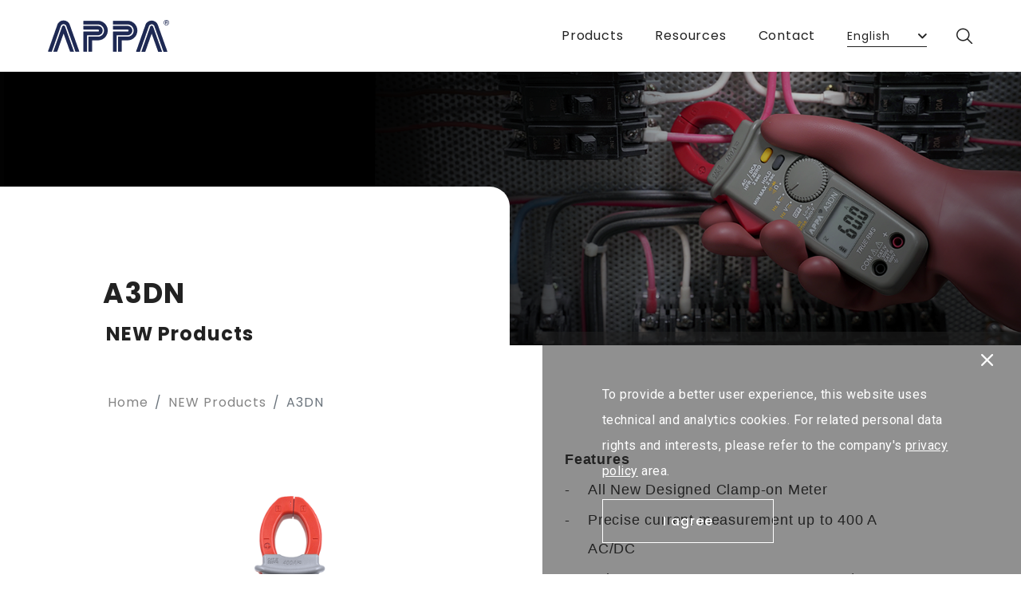

--- FILE ---
content_type: text/html; charset=UTF-8
request_url: https://appatech.com/as/en/product-list/content/90EB55F19Efb
body_size: 48924
content:
<!DOCTYPE html>
<html lang="zh-Hant-TW">

<head>
    <meta charset="UTF-8">
    <!-- SEO -->
    <meta name="viewport" content="width=device-width, initial-scale=1, minimum-scale=1, maximum-scale=5, user-scalable=yes">
    <meta http-equiv="X-UA-Compatible" content="IE=Edge">
    <meta name="format-detection" content="telephone=no">
    
    <!-- 單頁 SMO OG image(有需要另外設定才加，順序不可更動) -->
    <!-- <meta property="og:image:url" content="圖片網址"> -->

    <!-- include css -->
    <!-- 全站 SMO -->
<title>A3DN</title>
<meta name="url" content="https://appatech.com/as/en/A3DN" />
<meta name="subject" content="MGL APPA Corporation" />
<meta name="author" content="MGL APPA Corporation" />
<meta name="description" content="" />
<meta name="keywords" content="Digital Scope Multimeters, APPA Technology, MGL APPA Corporation, APPA, T&M OEM Subcontracting,  LAN Testers, measurement tools, ISO-9001 certified, Test Instrument manufacturer, Electronic Test and Measurement instruments, electronic test instruments, measurement instruments, Digital Multimeters, Digital Clamp Multimeters, Component Testers, Automotive Multimeters, Environment Testers, Environment Testers," />
<meta name="robots" content="All" />
<meta name="abstract" content="山川久也網站設計公司" />
<meta name="copyright" content="山川久也網站設計公司" />
<meta name="publisher" content="山川久也網站設計公司" />
<meta property="og:type" content="website" />
<meta property="og:site_name" content="MGL APPA Corporation" />
<meta property="og:title" content="A3DN" />
<meta property="og:description" content="" />
<meta property="og:url" content="https://appatech.com/as/en/A3DN" />
<link rel="me" href="https://www.nsdi.com.tw/" type="text/html" />
<link rel="me" href="mailto:sales@nsdi.com.tw" />
<link rel="canonical" href="https://appatech.com/as/en/product-list/content/90EB55F19Efb" />
	

<!-- Favicon -->
<link rel="shortcut icon" type="image/ico" href="https://appatech.com/assets/front/images/favicon/favicon_APPA.svg" />
<link rel="apple-touch-icon" sizes="180x180" href="https://appatech.com/assets/front/images/favicon/favicon_APPA.svg">
<link rel="icon" type="image/png" sizes="32x32" href="https://appatech.com/assets/front/images/favicon/favicon_APPA.svg">
<link rel="icon" type="image/png" sizes="16x16" href="https://appatech.com/assets/front/images/favicon/favicon_APPA.svg"> 
<link rel="manifest" href="https://appatech.com/assets/front/images/favicon/site.webmanifest">
<link rel="mask-icon" href="safari-pinned-tab.svg" color="#5bbad5">
<meta name="msapplication-TileColor" content="#b91d47">
<meta name="theme-color" content="#ffffff">


<!-- Google Font -->
<link rel="preconnect" href="https://fonts.gstatic.com">
<link href="https://fonts.googleapis.com/css2?family=Noto+Sans+TC:wght@300;400;500;700&family=Poppins:wght@300;400;500;700&family=Roboto:wght@300;400;500;700;900&family=Montserrat:wght@300;400;500;700&display=swap" rel="stylesheet">

<!-- 引入 link -->
<link type="text/css" rel="stylesheet" href="https://appatech.com/assets/front/js/plugins/bootstrap/css/bootstrap.min.css"><!--bootsrap 4 css-->	
<link type="text/css" rel="stylesheet" href="https://appatech.com/assets/front/js/plugins/animate.css"><!--animate css-->
<link type="text/css" rel="stylesheet" href="https://appatech.com/assets/front/js/plugins/aos/aos.css"><!--aos css-->
<link type="text/css" rel="stylesheet" href="https://appatech.com/assets/front/js/plugins/swiper/css/swiper.min.css"><!--swiper css-->
<link type="text/css" rel="stylesheet" href="https://appatech.com/assets/front/js/plugins/selectric/selectric.css"><!--seletric css-->

<link type="text/css" rel="stylesheet" href="https://appatech.com/assets/front/css/font-style.css"><!--bootsrap 4 css-->	
<link type="text/css" rel="stylesheet" href="https://appatech.com/assets/front/css/style.css?v=0.1.12"><!--style css-->

<!-- Head追蹤碼 -->
<!-- Global site tag (gtag.js) - Google Analytics -->
<script async src="https://www.googletagmanager.com/gtag/js?id=G-878L6B9NNS"></script>
<script>
  window.dataLayer = window.dataLayer || [];
  function gtag(){dataLayer.push(arguments);}
  gtag('js', new Date());
 
  gtag('config', 'G-878L6B9NNS');
</script>
    <!-- 單頁 SMO OG (有需要另外設定才加，順序不可更動) -->
    <!-- <meta property="og:title" content="網頁名稱">
    <meta property="og:description" content="網頁描述">
    <meta property="og:url" content="網頁網址"> -->
</head>

<body class="basic typeContent">
    <noscript>您的瀏覽器不支援JavaScript功能， 若網頁功能無法正常使用時，請開啟瀏覽器JavaScript狀態 (Your browser does not support Javascript. For full functionality of this site, please enable JavaScript in your browser.)<br>
    </noscript>

    <header>
    <h1 class="visually-hidden">APPA</h1>
    <div class="logo">
        <a href="https://appatech.com/as/en/"><img src="https://appatech.com/assets/front/images/logo.png?=v2" srcset="https://appatech.com/assets/front/images/logo.png?=v2 1x, https://appatech.com/assets/front/images/logo@2x.png?=v2 2x" alt=""></a>
    </div>
    <div class="header">
        <ul class="menu">
            <li>
                <!-- products 第一層 -->
                <a href="https://appatech.com/as/en/category-list">Products</a>
                <div class="list">
                                        <div><a href="https://appatech.com/as/en/new-products">NEW Products</a></div>
                                        <div><a href="https://appatech.com/as/en/clampmeters">Clamp Meters</a></div>
                                        <div><a href="https://appatech.com/as/en/multimeter">Multimeters</a></div>
                                        <div><a href="https://appatech.com/as/en/special-application">Special Application</a></div>
                                        <div><a href="https://appatech.com/as/en/accessories">Accessories</a></div>
                                    </div>
            </li>
            <li><a href="https://appatech.com/as/en/download-list">Resources</a></li>
            <!-- <li><a href="https://shop.appatech.com/as/en/" target="_blank" rel="noreferrer noopener">Store</a></li> -->
            <li><a href="https://share.hsforms.com/18-Z59B2pSbmrbWw0sosiXgro1t0">Contact</a></li>
        </ul>

        <!-- 語系 start -->
        <div class="selectWrap">
            <select name="chgLangGlobal">
                                    
                <option value="en" selected>English</option>
                                    
                <option value="zh_tw" >繁體中文</option>
                                    
                <option value="zh_cn" >简体中文</option>
                                    
                <option value="ru" >Русский</option>
                        </select>
            <i class="icon-arrow_right"></i>
        </div>
        <!-- 語系 end -->

        <!-- 搜尋 start -->
        <div class="search">
            <a href="javascript: void(0);"><i class="icon-search"></i></a>
            <div class="searchWrap">
                <form action="https://appatech.com/as/en/product-list" class="searchForm">
                    <input type="text" class="filterKeyword" placeholder="Enter model no. e.g. 606 ">
                    <button type="button" class="goSearch"><i class="icon-search"></i></button>
                </form>
            </div>
        </div>
        <!-- 搜尋 end -->

        <!-- 手機板搜尋 start -->
        <div class="searchMobile">
            <a href="javascript: void(0);"><i class="icon-search"></i></a>
        </div>
        <!-- 手機板搜尋 end -->
        
        <div class="hamburger">
            <span></span>
            <span></span>
            <span></span>
        </div>
    </div>

    <!-- moblie menu-->
    <div class="mobileMenu">
        <div class="innerWrap">
            <!-- 語系 start -->
            <div>
                <div class="selectWrap">
                    <select name="chgLangGlobal">
                                            
                        <option value="en" selected>English</option>
                                            
                        <option value="zh_tw" >繁體中文</option>
                                            
                        <option value="zh_cn" >简体中文</option>
                                            
                        <option value="ru" >Русский</option>
                                        </select>
                    <i class="icon-arrow_right"></i>
                </div>
            </div>
            <!-- 語系 end -->

            <ul class="accordion" id="accordionMenu">
                <li>
                    <!-- products 第一層選單 -->
                    <div class="accordionFirst">
                        <a href="https://appatech.com/as/en/category-list">Products</a>
                        <a href="#collapseList" class="arrowMobile" data-toggle="collapse"><i class="icon-arrow_right"></i></a>
                    </div>
                    <div class="collapse" id="collapseList">
                        <!-- products 第二層選單 -->
                        <div class="list">
                                                        <div><a href="https://appatech.com/as/en/new-products">NEW Products</a></div>
                                                        <div><a href="https://appatech.com/as/en/clampmeters">Clamp Meters</a></div>
                                                        <div><a href="https://appatech.com/as/en/multimeter">Multimeters</a></div>
                                                        <div><a href="https://appatech.com/as/en/special-application">Special Application</a></div>
                                                        <div><a href="https://appatech.com/as/en/accessories">Accessories</a></div>
                                                    </div>
                    </div>
                </li>
                <li><a href="https://appatech.com/as/en/contact">Contact</a></li>
                <li><a href="https://appatech.com/as/en/download-list">Resources</a></li>
                <!-- <li><a href="https://shop.appatech.com/as/en/" target="_blank" rel="noreferrer noopener">Store</a></li> -->
            </ul>
        </div>
    </div>
    
</header>

<div class="cookie-block">
    <a href="javascript:void(0);" class="cancel-cookie-btn">
        <i class="icon-close"></i>
    </a>
    <p class="cookie-text">                        
        To provide a better user experience, this website uses technical and analytics cookies. For related personal data rights and interests, please refer to the company's         <a class="text-link" href="https://appatech.com/as/en/privacy">privacy policy</a>  area.    </p>
    <a href="javascript:void(0);" class="cookie-btn">I agree</a>
</div>

<!-- 手機板搜尋 start -->
<div class="searchMobileWrap">
    <div>
        <form action="https://appatech.com/as/en/product-list" class="searchForm">
            <input type="text" class="filterKeyword" placeholder="Enter model no. e.g. 606 ">
            <button type="button" class="searchBtn goSearch"><i class="icon-search"></i></button>
            <button type="button" class="closeBtn"><i class="icon-close"></i></button>
        </form>
    </div>
</div>
<!-- 手機板搜尋 end -->
    <div class="body__container">
        <div class="banner" style="background-image: url('https://appatech.com/resource/20220330175253441.png');">
            <div class="bannerCard">
                <div class="cardInner">
                    <div>
                        <h2 class="pageTitle">A3DN</h2>
                        <h3 class="productName">NEW Products</h3>
                    </div>
                </div>
            </div>
                    </div>

        <div class="basicMain">
            <nav aria-label="breadcrumb">
                <ol class="breadcrumb">
                    <li class="breadcrumb-item"><a href="https://appatech.com/as/en/">Home</a></li>
                                        <li class="breadcrumb-item"><a href="https://appatech.com/as/en/new-products">NEW Products</a></li>
                                        <li class="breadcrumb-item active" aria-current="page">A3DN</li>
                </ol>
            </nav>

            <div class="newEditor">
                                            <!-- 左圖右文 pc start -->
                <div class="module plural l-img-r-txt pc">
                    <div style="width: 50% ;">
                        <img src="https://appatech.com/datas/upload/finder/files/20220308114352661.png" alt="">
                    </div>
                    <div style="width: 50% ;">
                        <article>
                            <table>
	<tbody>
		<tr>
			<td colspan="2" style="vertical-align: top;">
			<p><strong><span style="font-size:18px;"><span style="font-family:Arial,Helvetica,sans-serif;">Features</span></span></strong></p>
			</td>
		</tr>
		<tr>
			<td style="vertical-align: top; width: 15px;">
			<p><span style="font-size:18px;"><span style="font-family:Arial,Helvetica,sans-serif;">-</span></span></p>
			</td>
			<td style="vertical-align: top;">
			<p><span style="font-size:18px;"><span style="font-family:Arial,Helvetica,sans-serif;">All New Designed Clamp-on Meter</span></span></p>
			</td>
		</tr>
		<tr>
			<td style="vertical-align: top;">
			<p><span style="font-size:18px;"><span style="font-family:Arial,Helvetica,sans-serif;">-</span></span></p>
			</td>
			<td style="vertical-align: top;">
			<p><span style="font-size:18px;"><span style="font-family:Arial,Helvetica,sans-serif;">Precise current measurement up to 400 A AC/DC</span></span></p>
			</td>
		</tr>
		<tr>
			<td style="vertical-align: top;">
			<p><span style="font-size:18px;"><span style="font-family:Arial,Helvetica,sans-serif;">-</span></span></p>
			</td>
			<td style="vertical-align: top;">
			<p><span style="font-size:18px;"><span style="font-family:Arial,Helvetica,sans-serif;">Voltage measurement up to 600 V AC/DC</span></span></p>
			</td>
		</tr>
		<tr>
			<td style="vertical-align: top;">
			<p><span style="font-size:18px;"><span style="font-family:Arial,Helvetica,sans-serif;">-</span></span></p>
			</td>
			<td style="vertical-align: top;">
			<p><span style="font-size:18px;"><span style="font-family:Arial,Helvetica,sans-serif;">5Hz to 50kHz Frequency Counter</span></span></p>
			</td>
		</tr>
		<tr>
			<td style="vertical-align: top;">
			<p><span style="font-size:18px;"><span style="font-family:Arial,Helvetica,sans-serif;">-</span></span></p>
			</td>
			<td style="vertical-align: top;">
			<p><span style="font-size:18px;"><span style="font-family:Arial,Helvetica,sans-serif;">40MΩ Resistance capability</span></span></p>
			</td>
		</tr>
		<tr>
			<td style="vertical-align: top;">
			<p><span style="font-size:18px;"><span style="font-family:Arial,Helvetica,sans-serif;">-</span></span></p>
			</td>
			<td style="vertical-align: top;">
			<p><span style="font-size:18px;"><span style="font-family:Arial,Helvetica,sans-serif;">AutoV function for automatic AC/DC voltage detection and low input impedance (LoZ) to suppress capacitively/inductively induced voltages</span></span></p>
			</td>
		</tr>
	</tbody>
</table>
                        </article>
                    </div>
                </div>
                <!-- 左圖右文 pc end -->
                <!-- 左圖右文 mobile start -->
                <div class="module plural l-img-r-txt mobile">
                    <div>
                        <img src="https://appatech.com/datas/upload/finder/files/20220308114352661.png" alt="">
                    </div>
                    <div>
                        <article>
                            <table>
	<tbody>
		<tr>
			<td colspan="2" style="vertical-align: top;">
			<p><strong><span style="font-size:18px;"><span style="font-family:Arial,Helvetica,sans-serif;">Features</span></span></strong></p>
			</td>
		</tr>
		<tr>
			<td style="vertical-align: top; width: 15px;">
			<p><span style="font-size:18px;"><span style="font-family:Arial,Helvetica,sans-serif;">-</span></span></p>
			</td>
			<td style="vertical-align: top;">
			<p><span style="font-size:18px;"><span style="font-family:Arial,Helvetica,sans-serif;">All New Designed Clamp-on Meter</span></span></p>
			</td>
		</tr>
		<tr>
			<td style="vertical-align: top;">
			<p><span style="font-size:18px;"><span style="font-family:Arial,Helvetica,sans-serif;">-</span></span></p>
			</td>
			<td style="vertical-align: top;">
			<p><span style="font-size:18px;"><span style="font-family:Arial,Helvetica,sans-serif;">Precise current measurement up to 400 A AC/DC</span></span></p>
			</td>
		</tr>
		<tr>
			<td style="vertical-align: top;">
			<p><span style="font-size:18px;"><span style="font-family:Arial,Helvetica,sans-serif;">-</span></span></p>
			</td>
			<td style="vertical-align: top;">
			<p><span style="font-size:18px;"><span style="font-family:Arial,Helvetica,sans-serif;">Voltage measurement up to 600 V AC/DC</span></span></p>
			</td>
		</tr>
		<tr>
			<td style="vertical-align: top;">
			<p><span style="font-size:18px;"><span style="font-family:Arial,Helvetica,sans-serif;">-</span></span></p>
			</td>
			<td style="vertical-align: top;">
			<p><span style="font-size:18px;"><span style="font-family:Arial,Helvetica,sans-serif;">5Hz to 50kHz Frequency Counter</span></span></p>
			</td>
		</tr>
		<tr>
			<td style="vertical-align: top;">
			<p><span style="font-size:18px;"><span style="font-family:Arial,Helvetica,sans-serif;">-</span></span></p>
			</td>
			<td style="vertical-align: top;">
			<p><span style="font-size:18px;"><span style="font-family:Arial,Helvetica,sans-serif;">40MΩ Resistance capability</span></span></p>
			</td>
		</tr>
		<tr>
			<td style="vertical-align: top;">
			<p><span style="font-size:18px;"><span style="font-family:Arial,Helvetica,sans-serif;">-</span></span></p>
			</td>
			<td style="vertical-align: top;">
			<p><span style="font-size:18px;"><span style="font-family:Arial,Helvetica,sans-serif;">AutoV function for automatic AC/DC voltage detection and low input impedance (LoZ) to suppress capacitively/inductively induced voltages</span></span></p>
			</td>
		</tr>
	</tbody>
</table>
                        </article>
                    </div>
                </div>
                <!-- 左圖右文 mobile end -->
                  
                            
            </div>
        </div>

        <!-- 產品 Tab start -->   
                 
        <div class="productTab">
            <div class="navWrap">
                <ul class="nav nav-pills" role="tablist">
                                        <li class="nav-item" role="presentation">
                        <a class="nav-link active" data-toggle="pill" href="#tab__0" role="tab">Specifications</a>
                    </li>
                                        <li class="nav-item" role="presentation">
                        <a class="nav-link " data-toggle="pill" href="#tab__1" role="tab">Download</a>
                    </li>
                                    </ul>
                <!-- 手機板 tab 用 select start -->
                <div class="tabSelect">
                    <select name="" id="">
                                                <option value="tab__0">Specifications</option>
                                                <option value="tab__1">Download</option>
                                            </select>
                    <i class="icon-arrow_right"></i>
                </div>
                <!-- 手機板 tab 用 select end -->
            </div>
            <div class="tab-content editor">
                                <div class="tab-pane fade show active" id="tab__0" role="tabpanel">
                    <div>
                        <table class="Table" style="border-collapse: collapse; border: none; width: 750px;" width="100%">
	<tbody>
		<tr>
			<td colspan="2" style="border-bottom:1px solid black; width:100%px; padding:2px 2px 2px 2px; height:23px; background-color:#d9d9d9; border-top:1px solid black; border-right:1px solid black; border-left:1px solid black">
			<p style="margin-left:3px"><span style="font-size:16px;"><span style="font-family:Arial,Helvetica,sans-serif;"><b><span lang="EN-US">SPECIFICATIONS</span></b></span></span></p>
			</td>
		</tr>
		<tr>
			<td style="border-bottom:1px solid black; width:45%px; padding:2px 2px 2px 2px; height:23px; border-top:none; border-right:1px solid black; border-left:1px solid black">
			<p style="margin-left:3px"><span style="font-size:16px;"><span style="font-family:Arial,Helvetica,sans-serif;"><span lang="EN-US">ACA</span></span></span></p>
			</td>
			<td style="border-bottom:1px solid black; width:54%px; padding:2px 2px 2px 2px; height:23px; border-top:none; border-right:1px solid black; border-left:none">
			<p style="margin-left:3px"><span style="font-size:16px;"><span style="font-family:Arial,Helvetica,sans-serif;"><span lang="EN-US">40.00A, 400.0A</span></span></span></p>
			</td>
		</tr>
		<tr>
			<td style="border-bottom:1px solid black; width:45%px; padding:2px 2px 2px 2px; height:23px; border-top:none; border-right:1px solid black; border-left:1px solid black">
			<p style="margin-left:3px"><span style="font-size:16px;"><span style="font-family:Arial,Helvetica,sans-serif;"><span lang="EN-US">DCA</span></span></span></p>
			</td>
			<td style="border-bottom:1px solid black; width:54%px; padding:2px 2px 2px 2px; height:23px; border-top:none; border-right:1px solid black; border-left:none">
			<p style="margin-left:3px"><span style="font-size:16px;"><span style="font-family:Arial,Helvetica,sans-serif;"><span lang="EN-US">40.00A, 400.0A</span></span></span></p>
			</td>
		</tr>
		<tr>
			<td style="border-bottom:1px solid black; width:45%px; padding:2px 2px 2px 2px; height:23px; border-top:none; border-right:1px solid black; border-left:1px solid black">
			<p style="margin-left:3px"><span style="font-size:16px;"><span style="font-family:Arial,Helvetica,sans-serif;"><span lang="EN-US">Inrush Current</span></span></span></p>
			</td>
			<td style="border-bottom:1px solid black; width:54%px; padding:2px 2px 2px 2px; height:23px; border-top:none; border-right:1px solid black; border-left:none">
			<p style="margin-left:3px"><span style="font-size:16px;"><span style="font-family:Arial,Helvetica,sans-serif;"><span lang="EN-US">X</span></span></span></p>
			</td>
		</tr>
		<tr>
			<td style="border-bottom:1px solid black; width:45%px; padding:2px 2px 2px 2px; height:23px; border-top:none; border-right:1px solid black; border-left:1px solid black">
			<p style="margin-left:3px"><span style="font-size:16px;"><span style="font-family:Arial,Helvetica,sans-serif;"><span lang="EN-US">ACV</span></span></span></p>
			</td>
			<td style="border-bottom:1px solid black; width:54%px; padding:2px 2px 2px 2px; height:23px; border-top:none; border-right:1px solid black; border-left:none">
			<p style="margin-left:3px"><span style="font-size:16px;"><span style="font-family:Arial,Helvetica,sans-serif;"><span lang="EN-US">400.0mV, 4.000V, 40.00V, 400.0V, 600V </span></span></span></p>
			</td>
		</tr>
		<tr>
			<td style="border-bottom:1px solid black; width:45%px; padding:2px 2px 2px 2px; height:23px; border-top:none; border-right:1px solid black; border-left:1px solid black">
			<p style="margin-left:3px"><span style="font-size:16px;"><span style="font-family:Arial,Helvetica,sans-serif;"><span lang="EN-US">DCV</span></span></span></p>
			</td>
			<td style="border-bottom:1px solid black; width:54%px; padding:2px 2px 2px 2px; height:23px; border-top:none; border-right:1px solid black; border-left:none">
			<p style="margin-left:3px"><span style="font-size:16px;"><span style="font-family:Arial,Helvetica,sans-serif;"><span lang="EN-US">400.0mV, 4.000V, 40.00V, 400.0V, 600V </span></span></span></p>
			</td>
		</tr>
		<tr>
			<td style="border-bottom:1px solid black; width:45%px; padding:2px 2px 2px 2px; height:23px; border-top:none; border-right:1px solid black; border-left:1px solid black">
			<p style="margin-left:3px"><span style="font-size:16px;"><span style="font-family:Arial,Helvetica,sans-serif;"><span lang="EN-US">Low Pass Filter</span></span></span></p>
			</td>
			<td style="border-bottom:1px solid black; width:54%px; padding:2px 2px 2px 2px; height:23px; border-top:none; border-right:1px solid black; border-left:none">
			<p style="margin-left:3px"><span style="font-size:16px;"><span style="font-family:Arial,Helvetica,sans-serif;"><span lang="EN-US">X</span></span></span></p>
			</td>
		</tr>
		<tr>
			<td style="border-bottom:1px solid black; width:45%px; padding:2px 2px 2px 2px; height:23px; border-top:none; border-right:1px solid black; border-left:1px solid black">
			<p style="margin-left:3px"><span style="font-size:16px;"><span style="font-family:Arial,Helvetica,sans-serif;"><span lang="EN-US">OHM</span></span></span></p>
			</td>
			<td style="border-bottom:1px solid black; width:54%px; padding:2px 2px 2px 2px; height:23px; border-top:none; border-right:1px solid black; border-left:none">
			<p style="margin-left:3px"><span style="font-size:16px;"><span style="font-family:Arial,Helvetica,sans-serif;"><span lang="EN-US">400.0&Omega;</span></span></span></p>
			</td>
		</tr>
		<tr>
			<td style="border-bottom:1px solid black; width:45%px; padding:2px 2px 2px 2px; height:23px; border-top:none; border-right:1px solid black; border-left:1px solid black">
			<p style="margin-left:3px"><span style="font-size:16px;"><span style="font-family:Arial,Helvetica,sans-serif;"><span lang="EN-US">Continuity Beeper</span></span></span></p>
			</td>
			<td style="border-bottom:1px solid black; width:54%px; padding:2px 2px 2px 2px; height:23px; border-top:none; border-right:1px solid black; border-left:none">
			<p style="margin-left:3px"><span style="font-size:16px;"><span style="font-family:Arial,Helvetica,sans-serif;"><span lang="EN-US">&lt;50&Omega;, 2KHz tone buzzer</span></span></span></p>
			</td>
		</tr>
		<tr>
			<td style="border-bottom:1px solid black; width:45%px; padding:2px 2px 2px 2px; height:23px; border-top:none; border-right:1px solid black; border-left:1px solid black">
			<p style="margin-left:3px"><span style="font-size:16px;"><span style="font-family:Arial,Helvetica,sans-serif;"><span lang="EN-US">Diode Test</span></span></span></p>
			</td>
			<td style="border-bottom:1px solid black; width:54%px; padding:2px 2px 2px 2px; height:23px; border-top:none; border-right:1px solid black; border-left:none">
			<p style="margin-left:3px"><span style="font-size:16px;"><span style="font-family:Arial,Helvetica,sans-serif;"><span lang="EN-US">1.500V</span></span></span></p>
			</td>
		</tr>
		<tr>
			<td style="border-bottom:1px solid black; width:45%px; padding:2px 2px 2px 2px; height:23px; border-top:none; border-right:1px solid black; border-left:1px solid black">
			<p style="margin-left:3px"><span style="font-size:16px;"><span style="font-family:Arial,Helvetica,sans-serif;"><span lang="EN-US">Frequency Counter</span></span></span></p>
			</td>
			<td style="border-bottom:1px solid black; width:54%px; padding:2px 2px 2px 2px; height:23px; border-top:none; border-right:1px solid black; border-left:none">
			<p style="margin-left:3px"><span style="font-size:16px;"><span style="font-family:Arial,Helvetica,sans-serif;"><span lang="EN-US">50.00Hz, 500.0Hz, 5.000kHz, 50.00kHz</span></span></span></p>
			</td>
		</tr>
		<tr>
			<td colspan="2" style="border-bottom:1px solid black; width:100%px; padding:2px 2px 2px 2px; height:23px; background-color:#d9d9d9; border-top:none; border-right:1px solid black; border-left:1px solid black">
			<p style="margin-left:3px"><span style="font-size:16px;"><span style="font-family:Arial,Helvetica,sans-serif;"><b><span lang="EN-US">GENERAL</span></b></span></span></p>
			</td>
		</tr>
		<tr>
			<td style="border-bottom:1px solid black; width:45%px; padding:2px 2px 2px 2px; height:23px; border-top:none; border-right:1px solid black; border-left:1px solid black">
			<p style="margin-left:3px"><span style="font-size:16px;"><span style="font-family:Arial,Helvetica,sans-serif;"><span lang="EN-US">Display</span></span></span></p>
			</td>
			<td style="border-bottom:1px solid black; width:54%px; padding:2px 2px 2px 2px; height:23px; border-top:none; border-right:1px solid black; border-left:none">
			<p style="margin-left:3px"><span style="font-size:16px;"><span style="font-family:Arial,Helvetica,sans-serif;"><span lang="EN-US">4,000</span></span></span></p>
			</td>
		</tr>
		<tr>
			<td style="border-bottom:1px solid black; width:45%px; padding:2px 2px 2px 2px; height:23px; border-top:none; border-right:1px solid black; border-left:1px solid black">
			<p style="margin-left:3px"><span style="font-size:16px;"><span style="font-family:Arial,Helvetica,sans-serif;"><span lang="EN-US">Sampling Rate</span></span></span></p>
			</td>
			<td style="border-bottom:1px solid black; width:54%px; padding:2px 2px 2px 2px; height:23px; border-top:none; border-right:1px solid black; border-left:none">
			<p style="margin-left:3px"><span style="font-size:16px;"><span style="font-family:Arial,Helvetica,sans-serif;"><span lang="EN-US">2 times / sec</span></span></span></p>
			</td>
		</tr>
		<tr>
			<td style="border-bottom:1px solid black; width:45%px; padding:2px 2px 2px 2px; height:23px; border-top:none; border-right:1px solid black; border-left:1px solid black">
			<p style="margin-left:3px"><span style="font-size:16px;"><span style="font-family:Arial,Helvetica,sans-serif;"><span lang="EN-US">Overload Indication</span></span></span></p>
			</td>
			<td style="border-bottom:1px solid black; width:54%px; padding:2px 2px 2px 2px; height:23px; border-top:none; border-right:1px solid black; border-left:none">
			<p style="margin-left:3px"><span style="font-size:16px;"><span style="font-family:Arial,Helvetica,sans-serif;"><span lang="EN-US">&quot;OL&quot; or &quot;-OL&quot;</span></span></span></p>
			</td>
		</tr>
		<tr>
			<td style="border-bottom:1px solid black; width:45%px; padding:2px 2px 2px 2px; height:23px; border-top:none; border-right:1px solid black; border-left:1px solid black">
			<p style="margin-left:3px"><span style="font-size:16px;"><span style="font-family:Arial,Helvetica,sans-serif;"><span lang="EN-US">Low Battery Indication</span></span></span></p>
			</td>
			<td style="border-bottom:1px solid black; width:54%px; padding:2px 2px 2px 2px; height:23px; border-top:none; border-right:1px solid black; border-left:none">
			<p style="margin-left:3px"><img alt="" src="https://appatech.com/resources/BATTERY_工作區域 1.png" style="margin-top: 3px; margin-bottom: 3px; width: 25px; height: 17px;" /></p>
			</td>
		</tr>
		<tr>
			<td style="border-bottom:1px solid black; width:45%px; padding:2px 2px 2px 2px; height:23px; border-top:none; border-right:1px solid black; border-left:1px solid black">
			<p style="margin-left:3px"><span style="font-size:16px;"><span style="font-family:Arial,Helvetica,sans-serif;"><span lang="EN-US">Auto Power Off</span></span></span></p>
			</td>
			<td style="border-bottom:1px solid black; width:54%px; padding:2px 2px 2px 2px; height:23px; border-top:none; border-right:1px solid black; border-left:none">
			<p style="margin-left:3px"><span style="font-size:16px;"><span style="font-family:Arial,Helvetica,sans-serif;"><span lang="EN-US">Approx. 20 mins</span></span></span></p>
			</td>
		</tr>
		<tr>
			<td style="border-bottom:1px solid black; width:45%px; padding:2px 2px 2px 2px; height:23px; border-top:none; border-right:1px solid black; border-left:1px solid black">
			<p style="margin-left:3px"><span style="font-size:16px;"><span style="font-family:Arial,Helvetica,sans-serif;"><span lang="EN-US">Operating Temperature</span></span></span></p>
			</td>
			<td style="border-bottom:1px solid black; width:54%px; padding:2px 2px 2px 2px; height:23px; border-top:none; border-right:1px solid black; border-left:none">
			<p style="margin-left:3px"><span style="font-size:16px;"><span style="font-family:Arial,Helvetica,sans-serif;"><span lang="EN-US">0&deg;C~50&deg;C, &le;80%RH</span></span></span></p>
			</td>
		</tr>
		<tr>
			<td style="border-bottom:1px solid black; width:45%px; padding:2px 2px 2px 2px; height:23px; border-top:none; border-right:1px solid black; border-left:1px solid black">
			<p style="margin-left:3px"><span style="font-size:16px;"><span style="font-family:Arial,Helvetica,sans-serif;"><span lang="EN-US">Storage Temperature</span></span></span></p>
			</td>
			<td style="border-bottom:1px solid black; width:54%px; padding:2px 2px 2px 2px; height:23px; border-top:none; border-right:1px solid black; border-left:none">
			<p style="margin-left:3px"><span style="font-size:16px;"><span style="font-family:Arial,Helvetica,sans-serif;"><span lang="EN-US">-20&deg;C~60&deg;C</span></span></span></p>
			</td>
		</tr>
		<tr>
			<td style="border-bottom:1px solid black; width:45%px; padding:2px 2px 2px 2px; height:23px; border-top:none; border-right:1px solid black; border-left:1px solid black">
			<p style="margin-left:3px"><span style="font-size:16px;"><span style="font-family:Arial,Helvetica,sans-serif;"><span lang="EN-US">Temperature Coefficient</span></span></span></p>
			</td>
			<td style="border-bottom:1px solid black; width:54%px; padding:2px 2px 2px 2px; height:23px; border-top:none; border-right:1px solid black; border-left:none">
			<p style="margin-left:3px"><span style="font-size:16px;"><span style="font-family:Arial,Helvetica,sans-serif;"><span lang="EN-US">0.2 x (Spec. Acc) / &deg;C, &lt;18&deg;C or &gt;28&deg;C</span></span></span></p>
			</td>
		</tr>
		<tr>
			<td style="border-bottom:1px solid black; width:45%px; padding:2px 2px 2px 2px; height:23px; border-top:none; border-right:1px solid black; border-left:1px solid black">
			<p style="margin-left:3px"><span style="font-size:16px;"><span style="font-family:Arial,Helvetica,sans-serif;"><span lang="EN-US">Safety</span></span></span></p>
			</td>
			<td style="border-bottom:1px solid black; width:54%px; padding:2px 2px 2px 2px; height:23px; border-top:none; border-right:1px solid black; border-left:none">
			<p style="margin-left:3px"><span style="font-size:16px;"><span style="font-family:Arial,Helvetica,sans-serif;"><span lang="EN-US">CAT IV 300V<br />
			CAT III 600V</span></span></span></p>
			</td>
		</tr>
		<tr>
			<td style="border-bottom:1px solid black; width:45%px; padding:2px 2px 2px 2px; height:23px; border-top:none; border-right:1px solid black; border-left:1px solid black">
			<p style="margin-left:3px"><span style="font-size:16px;"><span style="font-family:Arial,Helvetica,sans-serif;"><span lang="EN-US">Maximum Conductor Size</span></span></span></p>
			</td>
			<td style="border-bottom:1px solid black; width:54%px; padding:2px 2px 2px 2px; height:23px; border-top:none; border-right:1px solid black; border-left:none">
			<p style="margin-left:3px"><span style="font-size:16px;"><span style="font-family:Arial,Helvetica,sans-serif;"><span lang="EN-US">27mm dia. </span></span></span></p>
			</td>
		</tr>
		<tr>
			<td style="border-bottom:1px solid black; width:45%px; padding:2px 2px 2px 2px; height:23px; border-top:none; border-right:1px solid black; border-left:1px solid black">
			<p style="margin-left:3px"><span style="font-size:16px;"><span style="font-family:Arial,Helvetica,sans-serif;"><span lang="EN-US">Maximum Jaw Opening</span></span></span></p>
			</td>
			<td style="border-bottom:1px solid black; width:54%px; padding:2px 2px 2px 2px; height:23px; border-top:none; border-right:1px solid black; border-left:none">
			<p style="margin-left:3px"><span style="font-size:16px;"><span style="font-family:Arial,Helvetica,sans-serif;"><span lang="EN-US">31mm</span></span></span></p>
			</td>
		</tr>
		<tr>
			<td style="border-bottom:1px solid black; width:45%px; padding:2px 2px 2px 2px; height:23px; border-top:none; border-right:1px solid black; border-left:1px solid black">
			<p style="margin-left:3px"><span style="font-size:16px;"><span style="font-family:Arial,Helvetica,sans-serif;"><span lang="EN-US">Power Requirement</span></span></span></p>
			</td>
			<td style="border-bottom:1px solid black; width:54%px; padding:2px 2px 2px 2px; height:23px; border-top:none; border-right:1px solid black; border-left:none">
			<p style="margin-left:3px"><span style="font-size:16px;"><span style="font-family:Arial,Helvetica,sans-serif;"><span lang="EN-US">IEC LR03, AM4 or AAA size 1.5V x 2</span></span></span></p>
			</td>
		</tr>
		<tr>
			<td style="border-bottom:1px solid black; width:45%px; padding:2px 2px 2px 2px; height:23px; border-top:none; border-right:1px solid black; border-left:1px solid black">
			<p style="margin-left:3px"><span style="font-size:16px;"><span style="font-family:Arial,Helvetica,sans-serif;"><span lang="EN-US">Battery Life: In hours </span></span></span></p>

			<p style="margin-left:3px"><span style="font-size:16px;"><span style="font-family:Arial,Helvetica,sans-serif;"><span lang="EN-US">(Alkaline battery, Without Backlight)</span></span></span></p>
			</td>
			<td style="border-bottom:1px solid black; width:54%px; padding:2px 2px 2px 2px; height:23px; border-top:none; border-right:1px solid black; border-left:none">
			<p style="margin-left:3px"><span style="font-size:16px;"><span style="font-family:Arial,Helvetica,sans-serif;"><span lang="EN-US">100</span></span></span></p>
			</td>
		</tr>
		<tr>
			<td style="border-bottom:1px solid black; width:45%px; padding:2px 2px 2px 2px; height:23px; border-top:none; border-right:1px solid black; border-left:1px solid black">
			<p style="margin-left:3px"><span style="font-size:16px;"><span style="font-family:Arial,Helvetica,sans-serif;"><span lang="EN-US">Size: W x L x D</span></span></span></p>
			</td>
			<td style="border-bottom:1px solid black; width:54%px; padding:2px 2px 2px 2px; height:23px; border-top:none; border-right:1px solid black; border-left:none">
			<p style="margin-left:3px"><span style="font-size:16px;"><span style="font-family:Arial,Helvetica,sans-serif;"><span lang="EN-US">56 x 188 x 28mm</span></span></span></p>
			</td>
		</tr>
		<tr>
			<td style="border-bottom:1px solid black; width:45%px; padding:2px 2px 2px 2px; height:23px; border-top:none; border-right:1px solid black; border-left:1px solid black">
			<p style="margin-left:3px"><span style="font-size:16px;"><span style="font-family:Arial,Helvetica,sans-serif;"><span lang="EN-US">Weight</span></span></span></p>
			</td>
			<td style="border-bottom:1px solid black; width:54%px; padding:2px 2px 2px 2px; height:23px; border-top:none; border-right:1px solid black; border-left:none">
			<p style="margin-left:3px"><span style="font-size:16px;"><span style="font-family:Arial,Helvetica,sans-serif;"><span lang="EN-US">225g</span></span></span></p>
			</td>
		</tr>
		<tr>
			<td style="border-bottom:1px solid black; width:45%px; padding:2px 2px 2px 2px; height:23px; border-top:none; border-right:1px solid black; border-left:1px solid black">
			<p style="margin-left:3px"><span style="font-size:16px;"><span style="font-family:Arial,Helvetica,sans-serif;"><span lang="EN-US">Included with instrument</span></span></span></p>
			</td>
			<td style="border-bottom:1px solid black; width:54%px; padding:2px 2px 2px 2px; height:23px; border-top:none; border-right:1px solid black; border-left:none">
			<p style="margin-left:3px"><span style="font-size:16px;"><span style="font-family:Arial,Helvetica,sans-serif;"><span lang="EN-US">Test Leads, Zinc Battery, Manual, </span></span></span></p>

			<p style="margin-left:3px"><span style="font-size:16px;"><span style="font-family:Arial,Helvetica,sans-serif;"><span lang="EN-US">Carrying Case</span></span></span></p>
			</td>
		</tr>
	</tbody>
</table>
                    </div>
                </div>
                                <div class="tab-pane fade " id="tab__1" role="tabpanel">
                    <div>
                        <a href="https://appatech.com/resources/APPA_A3DN_User_manual"><img alt="" src="https://appatech.com/resources/APPA%20ICOM-1.png" /></a>                    </div>
                </div>
                            </div>
        </div>
                <!-- 產品 Tab end -->
    </div>

    <footer>
    <div class="footerTop">
        <div class="footerLink">
             <!-- 一個自訂區塊 start -->
                        <div>
                <div class="footerTitle">Company</div>
                <ul class="footerList">
                                        <li><a href="https://appatech.com/as/en/about">About Us</a></li>
                                        <li><a href="https://appatech.com/as/en/news-list">News</a></li>
                                        <li><a href="https://appatech.com/as/en/locations">Where we are</a></li>
                                    </ul>
            </div>
                        <div>
                <div class="footerTitle">Resources</div>
                <ul class="footerList">
                                        <li><a href="https://appatech.com/as/en/appa-measuring-instruments-catalogue">Catalogue 2024</a></li>
                                    </ul>
            </div>
                        <!-- 一個自訂區塊 end -->
        </div>

        <!-- <div class="footerContact">
            
            <div>
                <div>
                    <div class="footerTitle">America</div>
                    <div>
                        <ul>
                            <li><span class="separate">North-America</span><a href="mailto:cs.na@mgl-intl.com">cs.na@mgl-intl.com</a></li>
                            <li><span class="separate">Latin-America</span><a href="mailto:cs.latam@mgl-intl.com">cs.latam@mgl-intl.com</a></li>
                        </ul>
                    </div>
                </div>
                <div>
                    <div class="footerTitle">Europe - Middle East - Africa</div>
                    <div>
                        <ul>
                            <li><a href="mailto:cs.emea@mgl-intl.com">cs.emea@mgl-intl.com</a></li>
                            <li><span class="separate">UK</span><a href="mailto:cs.uk@mgl-intl.com">cs.uk@mgl-intl.com</a></li>
                        </ul>
                    </div>
                </div>
            </div>
            <div>
                <div>
                    <div class="footerTitle">Asia - Pacific</div>
                    <div>
                        <ul>
                            <li><a href="mailto:cs.apac@mgl-intl.com">cs.apac@mgl-intl.com</a></li>
                        </ul>
                    </div>
                </div>
            </div>
            
        </div> -->
    </div>

    <div class="footerBot">
        <div>
            <div><a href="https://appatech.com/as/en/privacy" class="separate">Privacy</a></div>
            <div><a href="https://appatech.com/as/en/sitemap" class="separate">Sitemap</a></div>
            <div><a href="https://appatech.com/as/en/terms" class="separate">Terms Of Use</a></div>
            <div><p class="copyright">&copy; <span class="js-currYear">2023</span> APPA is part of the <a href="https://mgl-intl.com/">MGL International Group Limited.</a><!-- <span> Powered by <a href="https://www.nsdi.com.tw" target="_blank" rel="noreferrer noopener">山川久也網站設計</a></span> --></p></div>
        </div>

        <div>
            <div class="footerSocial">
                <div><a href="https://www.facebook.com/APPAtechnology" target="_blank" rel="noreferrer noopener"><i class="icon-share_fb"></i></a></div>
                <div><a href="https://www.linkedin.com/company/appa-technology/" target="_blank" rel="noreferrer noopener"><img src="https://appatech.com/assets/front/images/in.svg" alt=""></a></div>
                <div><a href="https://www.youtube.com/channel/UCynxS_WS8JxLt7iK1Sxf7iw/featured" target="_blank" rel="noreferrer noopener"><img src="https://appatech.com/assets/front/images/youtube.svg" alt=""></a></div>
            </div>
                    </div>
    </div>
</footer>
<!-- go top -->
<div class="gotop"><a id="gotop" href="javascript: void(0);"><i class="icon-arrow_left"></i></a></div>


<!-- modal start -->
<div class="modal fade" id="notifyModal" tabindex="-1" aria-hidden="true">
    <div class="modal-dialog modal-dialog-centered modalStandard">
        <div class="modal-content">
        <div class="modal-header">
            <button type="button" class="close" data-dismiss="modal" aria-label="Close">
                <span aria-hidden="true"><i class="icon-close"></i></span>
            </button>
        </div>
        <div class="modal-body">
            <div class="modalTitle"><!-- MsgTitle --></div>
            <p class="modalContent"><!-- MsgContent --></p>
        </div>
        <div class="modal-footer">
            <button type="button" class="btnStandard" data-dismiss="modal" aria-label="Close">Close</button>
            <!-- <a href="index.php" class="btnStandard">Home</a> -->
        </div>
        </div>
    </div>
</div>
<!-- modal end -->

    <!-- include script -->
    <!--[if lt IE 10]>
<script>
    var r = confirm("您使用的瀏覽器版本過舊，以至於部分的網站功能無法正常運作，請問是否要下載新版瀏覽器?");
    if (r == true) {
        location.href="https://www.google.com.tw/chrome/"
    }
</script>
<![endif]-->
<script>
    baseUrl = 'https://appatech.com/as/en/';
</script>

<!-- 引入script -->
<script src="https://appatech.com/assets/front/js/plugins/jquery/jquery-3.5.1.min.js"></script><!--jQuery v3.5.1-->
<!-- <script src="https://appatech.com/assets/front/js/plugins/jquery/jquery-ui/jquery-ui.min.js"></script> --><!--jQuery UI - v1.9.0-->
<script src="https://appatech.com/assets/front/js/plugins/bootstrap/js/bootstrap.min.js"></script><!--bootsrap 4-->
<script src="https://appatech.com/assets/front/js/plugins/jquery/jquery.validate.min.js"></script><!--jQuery validate-->
<script src="https://appatech.com/assets/front/js/plugins/jquery/messages_zh_TW.js"></script><!--jQuery validate-->
<script src="https://appatech.com/assets/front/js/plugins/swiper/js/swiper.min.js"></script><!-- swiper js -->
<script src="https://appatech.com/assets/front/js/plugins/selectric/jquery.selectric.min.js"></script><!-- selectric js -->
<script src="https://appatech.com/assets/front/js/plugins/aos/aos.js"></script><!-- aos js -->
<script src="https://appatech.com/assets/front/js/plugins/jquery.nicescroll.min.js"></script><!-- niceScroll js -->
<script src="https://appatech.com/assets/front/js/main.js?v=3"></script><!--main.js -->
<script src="https://appatech.com/assets/nsdi.js?v=init"></script><!--main.js -->

<script>

$(function(){
        //pages
        var varfilter = {
        pages: 1,
        seearch: ''
    };        
        function getFilter(url){
        window.location = url+'?filter='+btoa(JSON.stringify(varfilter));
    }
    $('[data-pagination-page]').click(function(e){
        e.preventDefault();
        let page = $(this).data('pagination-page');
        if(!isNaN(page)){
            varfilter['pages'] = page;
            var searchUrl = '';
            getFilter(searchUrl);
        }
    });

    $('.goSearch').click(function(e){
        e.preventDefault();
        varfilter['search'] = encodeURIComponent($(this).parent().find('.filterKeyword').val());
        varfilter['pages'] = 1;
        var searchUrl = $(this).closest('.searchForm').attr('action');
       if(varfilter['search'] == '' || varfilter['search'] == undefined) return false;
        getFilter(searchUrl);
    });

    $(".searchForm").submit(function(e){
        e.preventDefault();
        $(this).find('.goSearch').click();
    });

	
})
</script>
    
    <script>
        $(document).ready(function(){
            
            let tabL = $('.productTab .nav-link').length;
            
            $('.productTab .nav-item').css({'width': 100 / tabL +'%'});

            //init
            $('.tab-pane').removeClass('show active');

            var tabVal= $('.tabSelect select').val();

            $('#'+ tabVal +'').addClass('show active');            

            // tab 手機版 用 select 顯示
            $('.tabSelect select').on('change', function(){
                let v = $(this).val()
                $('.tab-pane').removeClass('show active');
                $('#'+ v +'').addClass('show active');
            });

        });
    </script>
</body>

</html>

--- FILE ---
content_type: text/css
request_url: https://appatech.com/assets/front/css/font-style.css
body_size: 1656
content:
@font-face {
  font-family: 'icomoon';
  src:  url('../fonts/icomoon.eot?wryroq');
  src:  url('../_script.php') format('embedded-opentype'),
    url('../fonts/icomoon.ttf?wryroq') format('truetype'),
    url('../fonts/icomoon.woff?wryroq') format('woff'),
    url('../fonts/icomoon.svg?wryroq#icomoon') format('svg');
  font-weight: normal;
  font-style: normal;
  font-display: block;
}

[class^="icon-"], [class*=" icon-"] {
  /* use !important to prevent issues with browser extensions that change fonts */
  font-family: 'icomoon' !important;
  speak: never;
  font-style: normal;
  font-weight: normal;
  font-variant: normal;
  text-transform: none;
  line-height: 1;

  /* Better Font Rendering =========== */
  -webkit-font-smoothing: antialiased;
  -moz-osx-font-smoothing: grayscale;
}

.icon-add:before {
  content: "\e900";
}
.icon-arrow_down:before {
  content: "\e901";
}
.icon-arrow_left:before {
  content: "\e902";
}
.icon-arrow_right:before {
  content: "\e903";
}
.icon-arrow_up:before {
  content: "\e904";
}
.icon-back:before {
  content: "\e905";
}
.icon-cart:before {
  content: "\e906";
}
.icon-check:before {
  content: "\e907";
}
.icon-close:before {
  content: "\e908";
}
.icon-delet:before {
  content: "\e909";
}
.icon-download:before {
  content: "\e90a";
}
.icon-language:before {
  content: "\e90b";
}
.icon-member:before {
  content: "\e90c";
}
.icon-remove:before {
  content: "\e90d";
}
.icon-search-1:before {
  content: "\e90e";
}
.icon-search:before {
  content: "\e90f";
}
.icon-share_fb:before {
  content: "\e910";
}
.icon-share_ig:before {
  content: "\e911";
}
.icon-share_twitter:before {
  content: "\e912";
}


--- FILE ---
content_type: text/css
request_url: https://appatech.com/assets/front/css/style.css?v=0.1.12
body_size: 89800
content:
@-webkit-keyframes fadeIn{0%{opacity:0}100%{opacity:1}}@keyframes fadeIn{0%{opacity:0}100%{opacity:1}}@-webkit-keyframes fadeInRight{0%{opacity:0;-webkit-transform:translateX(100%);transform:translateX(100%)}100%{opacity:1;-webkit-transform:translateX(0%);transform:translateX(0%)}}@keyframes fadeInRight{0%{opacity:0;-webkit-transform:translateX(100%);transform:translateX(100%)}100%{opacity:1;-webkit-transform:translateX(0%);transform:translateX(0%)}}header{display:-webkit-box;display:-ms-flexbox;display:flex;-webkit-box-pack:justify;-ms-flex-pack:justify;justify-content:space-between;-webkit-box-align:center;-ms-flex-align:center;align-items:center;-webkit-box-orient:horizontal;-webkit-box-direction:normal;-ms-flex-direction:row;flex-direction:row;width:100%;height:90px;padding:0 60px;position:fixed;top:0;left:0;z-index:999;-webkit-transition:all .5s ease;transition:all .5s ease;background-color:#fff}@media (max-width: 991px){header{height:54px;padding:0 20px}}header.-fixed-animate{top:-90px}header.-fixed{-webkit-box-shadow:0 10px 12px rgba(0,0,0,0.15);box-shadow:0 10px 12px rgba(0,0,0,0.15)}header.-fixed .menu li>a{color:#222}header.-fixed .selectWrap{position:relative;width:100px}header.-fixed .selectWrap .selectric{border-bottom:1px solid #222}header.-fixed .selectWrap .selectric .label{color:#222}header.-fixed .selectWrap i{color:#222}header.-fixed .searchWrap{border-bottom:1px solid #222}header.-fixed .searchWrap input{color:#222}header.-fixed .search a,header.-fixed .search i{color:#222}header.-fixed .searchMobile.hide{display:none}header.-fixed .searchMobile a,header.-fixed .searchMobile i{color:#222}header.-fixed .hamburger span{background:#222}header .header{display:-webkit-box;display:-ms-flexbox;display:flex;-webkit-box-pack:center;-ms-flex-pack:center;justify-content:center;-webkit-box-align:center;-ms-flex-align:center;align-items:center;-webkit-box-orient:horizontal;-webkit-box-direction:normal;-ms-flex-direction:row;flex-direction:row;height:100%}@media (max-width: 991px){header .header .menu,header .header .selectWrap,header .header .search{display:none}}header .header .searchMobile{margin-right:20px}header .header .searchMobile.hide{display:none}header .header .searchMobile a{margin-top:1px;font-size:1.125em;display:-webkit-box;display:-ms-flexbox;display:flex;-webkit-box-pack:center;-ms-flex-pack:center;justify-content:center;-webkit-box-align:center;-ms-flex-align:center;align-items:center;-webkit-box-orient:horizontal;-webkit-box-direction:normal;-ms-flex-direction:row;flex-direction:row;color:#222}@media (min-width: 992px){header .header .searchMobile{display:none}}header .menu{height:100%;list-style-type:none;margin:0 20px;padding:0;display:-webkit-box;display:-ms-flexbox;display:flex;-webkit-box-pack:center;-ms-flex-pack:center;justify-content:center;-webkit-box-align:center;-ms-flex-align:center;align-items:center;-webkit-box-orient:horizontal;-webkit-box-direction:normal;-ms-flex-direction:row;flex-direction:row}@media (max-width: 1439px){header .menu.hide{opacity:0;visibility:hidden;-webkit-transition:all .5s ease-in;transition:all .5s ease-in}}header .menu li{height:100%;padding:0 20px;display:-webkit-box;display:-ms-flexbox;display:flex;-webkit-box-pack:center;-ms-flex-pack:center;justify-content:center;-webkit-box-align:center;-ms-flex-align:center;align-items:center;-webkit-box-orient:horizontal;-webkit-box-direction:normal;-ms-flex-direction:row;flex-direction:row}@media (max-width: 1199px){header .menu li{padding:0 10px}}@media (max-width: 991px){header .menu li{position:relative}}header .menu li:hover .list{display:-webkit-box;display:-ms-flexbox;display:flex;-webkit-box-pack:start;-ms-flex-pack:start;justify-content:flex-start;-webkit-box-align:start;-ms-flex-align:start;align-items:flex-start;-webkit-box-orient:horizontal;-webkit-box-direction:normal;-ms-flex-direction:row;flex-direction:row;-ms-flex-wrap:wrap;flex-wrap:wrap}header .menu li .list{display:none;background-color:#F0F0F0;-webkit-box-shadow:0px 10px 20px rgba(0,0,0,0.15);box-shadow:0px 10px 20px rgba(0,0,0,0.15);position:absolute;width:100vw;top:90px;left:0;padding:40px 200px 24px 200px;-ms-flex-wrap:wrap;flex-wrap:wrap}@media (max-width: 1599px){header .menu li .list{padding:40px 100px 24px 100px}}@media (max-width: 1199px){header .menu li .list{padding:40px 55px 24px 55px}}@media (max-width: 991px){header .menu li .list{padding:10px;background-color:#fff;-webkit-box-shadow:none;box-shadow:none}}header .menu li .list>div{display:-webkit-box;display:-ms-flexbox;display:flex;-webkit-box-pack:start;-ms-flex-pack:start;justify-content:flex-start;-webkit-box-align:center;-ms-flex-align:center;align-items:center;-webkit-box-orient:horizontal;-webkit-box-direction:normal;-ms-flex-direction:row;flex-direction:row;margin-bottom:20px;width:25%;padding-right:15px}@media (max-width: 991px){header .menu li .list>div{width:50%;padding-right:0;margin-bottom:10px}}header .menu li .list a{width:100%;height:100%;color:#222;display:-webkit-box;display:-ms-flexbox;display:flex;-webkit-box-pack:start;-ms-flex-pack:start;justify-content:flex-start;-webkit-box-align:center;-ms-flex-align:center;align-items:center;-webkit-box-orient:horizontal;-webkit-box-direction:normal;-ms-flex-direction:row;flex-direction:row}@media (max-width: 991px){header .menu li .list a{-webkit-box-pack:center;-ms-flex-pack:center;justify-content:center;text-align:center}}header .menu li .inner{position:absolute;left:100%;top:0px;width:250px;height:auto}header .menu li .inner ul{width:100%;-webkit-padding-start:0px;padding-inline-start:0px;background-color:#fff}header .menu li .inner li{height:64px}header .menu li .inner li:not(:last-child){border-bottom:1px solid #C6C6C6}header .selectWrap{position:relative;width:100px}@media (max-width: 1439px){header .selectWrap.hide{opacity:0;visibility:hidden;-webkit-transition:all .5s ease-in;transition:all .5s ease-in}}header .selectWrap .selectric{-webkit-transition:all .5s ease-in;transition:all .5s ease-in;border-bottom:1px solid #222}header .selectWrap .selectric .label{-webkit-transition:all .5s ease-in;transition:all .5s ease-in;color:#222}header .selectWrap i{color:#222;-webkit-transition:all .5s ease-in;transition:all .5s ease-in}header a{color:#222;-webkit-transition:all .5s ease-in;transition:all .5s ease-in;letter-spacing:.05em}@media screen and (min-width: 1024px){header a:hover{color:#222;opacity:.75;text-decoration:none}}header .search{margin-left:37px;width:20px;overflow:hidden;display:-webkit-box;display:-ms-flexbox;display:flex;-webkit-box-pack:justify;-ms-flex-pack:justify;justify-content:space-between;-webkit-box-align:center;-ms-flex-align:center;align-items:center;-webkit-box-orient:horizontal;-webkit-box-direction:normal;-ms-flex-direction:row;flex-direction:row;-webkit-transition:all .5s ease;transition:all .5s ease}@media (max-width: 1439px){header .search{width:auto}}@media (max-width: 575px){header .search{margin-left:0;margin-right:37px}}header .search.open{width:385px;-webkit-transition:all .5s ease;transition:all .5s ease}@media (max-width: 1439px){header .search.open{width:auto}header .search.open .searchWrap{width:40%;opacity:1;z-index:999;visibility:visible;-webkit-transition:all .5s ease;transition:all .5s ease}}header .search a{display:-webkit-box;display:-ms-flexbox;display:flex;-webkit-box-pack:center;-ms-flex-pack:center;justify-content:center;-webkit-box-align:center;-ms-flex-align:center;align-items:center;-webkit-box-orient:horizontal;-webkit-box-direction:normal;-ms-flex-direction:row;flex-direction:row}header .search a.close{display:none}header .search i{font-size:1.25em;color:#222}header .searchWrap{position:relative;width:100%;overflow:hidden;border-bottom:1px solid #222;-webkit-transition:all .5s ease;transition:all .5s ease}@media (max-width: 1439px){header .searchWrap{width:0;position:absolute;right:60px;top:50%;-webkit-transform:translateY(-40%);transform:translateY(-40%);opacity:0;visibility:hidden;z-index:-1}}header .searchWrap input{background-color:transparent;border:none;border-radius:0;color:#222;width:calc(100% - 30px)}header .searchWrap input:focus,header .searchWrap input:active{outline:none}header .searchWrap button{position:absolute;top:50%;right:0;background-color:transparent;-webkit-transform:translateY(-50%);transform:translateY(-50%)}header .mobileMenu{position:fixed;top:0;right:-100vw;z-index:999;background-color:#fff;color:#222;width:100vw;min-height:-webkit-fill-available;-webkit-transition:all .5s ease-in-out;transition:all .5s ease-in-out;display:-webkit-box;display:-ms-flexbox;display:flex;-webkit-box-pack:center;-ms-flex-pack:center;justify-content:center;-webkit-box-align:center;-ms-flex-align:center;align-items:center;-webkit-box-orient:horizontal;-webkit-box-direction:normal;-ms-flex-direction:row;flex-direction:row}@media (min-width: 992px){header .mobileMenu{display:none}}header .mobileMenu.open{right:0}header .mobileMenu.open .mask{opacity:1}header .mobileMenu .innerWrap>div{margin-bottom:25px;display:-webkit-box;display:-ms-flexbox;display:flex;-webkit-box-pack:center;-ms-flex-pack:center;justify-content:center;-webkit-box-align:center;-ms-flex-align:center;align-items:center;-webkit-box-orient:horizontal;-webkit-box-direction:normal;-ms-flex-direction:row;flex-direction:row}header .mobileMenu .innerWrap>div:first-child{margin-bottom:0}header .mobileMenu .selectWrap{width:100px;margin-bottom:35px;border-bottom:1px solid #222}header .mobileMenu .selectWrap .label,header .mobileMenu .selectWrap i{font-size:.75em;color:#222}header .mobileMenu .selectWrap .label{height:26px;font-size:.9375em}header .mobileMenu .search{width:auto;height:47px;margin-left:0}header .mobileMenu .search .searchWrap{width:100%;height:100%;border-bottom:1px solid #222}header .mobileMenu .search i{color:#222}header .mobileMenu .search input{width:85%;height:47px;color:#222}header .mobileMenu .search button{padding:0;font-size:1.25em;display:-webkit-box;display:-ms-flexbox;display:flex;-webkit-box-pack:center;-ms-flex-pack:center;justify-content:center;-webkit-box-align:center;-ms-flex-align:center;align-items:center;-webkit-box-orient:horizontal;-webkit-box-direction:normal;-ms-flex-direction:row;flex-direction:row}header .mobileMenu .accordion{display:-webkit-box;display:-ms-flexbox;display:flex;-webkit-box-pack:center;-ms-flex-pack:center;justify-content:center;-webkit-box-align:center;-ms-flex-align:center;align-items:center;-webkit-box-orient:vertical;-webkit-box-direction:normal;-ms-flex-direction:column;flex-direction:column}header .mobileMenu .accordion a{color:#222}header .mobileMenu .accordion li{margin-bottom:20px}header .mobileMenu .accordion .accordionFirst{display:-webkit-box;display:-ms-flexbox;display:flex;-webkit-box-pack:center;-ms-flex-pack:center;justify-content:center;-webkit-box-align:center;-ms-flex-align:center;align-items:center;-webkit-box-orient:horizontal;-webkit-box-direction:normal;-ms-flex-direction:row;flex-direction:row;position:relative}header .mobileMenu .accordion .accordionFirst a:first-child{padding-right:15px}header .mobileMenu .accordion .list{width:calc( 100vw - 14px);padding:20px 10px 0px;display:-webkit-box;display:-ms-flexbox;display:flex;-webkit-box-pack:start;-ms-flex-pack:start;justify-content:flex-start;-webkit-box-align:start;-ms-flex-align:start;align-items:flex-start;-webkit-box-orient:horizontal;-webkit-box-direction:normal;-ms-flex-direction:row;flex-direction:row;-ms-flex-wrap:wrap;flex-wrap:wrap}header .mobileMenu .accordion .list>div{width:50%;display:-webkit-box;display:-ms-flexbox;display:flex;-webkit-box-pack:center;-ms-flex-pack:center;justify-content:center;-webkit-box-align:center;-ms-flex-align:center;align-items:center;-webkit-box-orient:horizontal;-webkit-box-direction:normal;-ms-flex-direction:row;flex-direction:row;text-align:center;min-height:46px;margin-bottom:10px;padding:0 6px}header .mobileMenu .accordion .list a{font-size:.875em}header .mobileMenu .accordion .arrowMobile{font-size:.75em;display:-webkit-box;display:-ms-flexbox;display:flex;-webkit-box-pack:center;-ms-flex-pack:center;justify-content:center;-webkit-box-align:center;-ms-flex-align:center;align-items:center;-webkit-box-orient:horizontal;-webkit-box-direction:normal;-ms-flex-direction:row;flex-direction:row;color:#222;-webkit-transform:rotate(90deg);transform:rotate(90deg);-webkit-transform-origin:50% 45%;transform-origin:50% 45%;width:16px;height:16px}header .mobileMenu .accordion .arrowMobile.open{-webkit-transform:rotate(270deg);transform:rotate(270deg)}.searchMobileWrap{position:fixed;top:0;left:0;z-index:100;width:100%;height:100vh;background-color:rgba(0,0,0,0.65);display:none}.searchMobileWrap>div{margin:74px auto 0;display:-webkit-box;display:-ms-flexbox;display:flex;-webkit-box-pack:center;-ms-flex-pack:center;justify-content:center;-webkit-box-align:start;-ms-flex-align:start;align-items:flex-start;-webkit-box-orient:horizontal;-webkit-box-direction:normal;-ms-flex-direction:row;flex-direction:row;max-width:600px;position:relative}@media (max-width: 767px){.searchMobileWrap>div{max-width:calc(100% - 40px)}}.searchMobileWrap>div input{background-color:transparent;border:none;border-radius:0;width:calc(100% - 30px);min-height:36px;color:#fff;border-bottom:1px solid #fff}.searchMobileWrap>div input:focus,.searchMobileWrap>div input:active{outline:none}.searchMobileWrap>div button{background-color:transparent;color:#fff;position:absolute;top:50%;-webkit-transform:translateY(-50%);transform:translateY(-50%);font-size:1.125em}.searchMobileWrap>div button.searchBtn{right:0}.searchMobileWrap>div button.closeBtn{right:-45px}.searchMobileWrap>div button:focus,.searchMobileWrap>div button:active{outline:none}.searchMobileWrap .searchForm{width:100%}.swiper-button-next,.swiper-button-prev{background-color:#1E2953;border-radius:50%;width:40px;height:40px}@media (max-width: 575px){.swiper-button-next,.swiper-button-prev{width:28px;height:28px;top:62.5%}}.swiper-button-next::after,.swiper-button-prev::after{content:none}.swiper-button-next i,.swiper-button-prev i{font-size:.875em;color:#fff}@media (max-width: 575px){.swiper-button-next i,.swiper-button-prev i{font-size:.75em}}.swiper-button-next{right:-20px}@media (max-width: 575px){.swiper-button-next{right:-14px}}.swiper-button-next i{margin-right:-3px;margin-top:1px}@media (max-width: 575px){.swiper-button-next i{margin-top:2px}}.swiper-button-prev{left:-20px}@media (max-width: 575px){.swiper-button-prev{left:-14px}}.swiper-button-prev i{margin-left:-1px;margin-top:1px}@media (max-width: 575px){.swiper-button-prev i{margin-top:2px}}body,html{margin:0;padding:0}body{overflow-x:hidden;scroll-behavior:smooth;color:#222;-webkit-box-sizing:border-box;box-sizing:border-box;font-family:"Poppins", "Roboto", "Noto Sans TC", "Noto Sans SC", "Microsoft JhengHei", "PingFang TC" , "蘋果儷中黑", 'sans-serif', Arial;font-display:swap;word-break:break-word;-webkit-font-smoothing:antialiased;-ms-touch-action:manipulation;touch-action:manipulation;-moz-osx-font-smoothing:grayscale;font-size:1em;letter-spacing:.0625em}body.loading-out{opacity:0}body.no-scroll{overflow:hidden}h1{font-size:2.875em}h2{font-size:2.25em}h3{font-size:1.75em}h4{font-size:1.375em}h5{font-size:1.125em}h6{font-size:1em;letter-spacing:.25em}h1,h2,h3,h4,h5,h6{margin:0;padding:0}span{font-size:100%}p,a,ul,li,ol,span{font-size:inherit;margin:0;padding:0}b,strong{font-weight:900}a{-webkit-transition:all .5s ease;transition:all .5s ease}a:hover{text-decoration:none}button{-webkit-transition:all .5s ease;transition:all .5s ease;border:none;background-color:#fff;color:#222}button:active,button:focus{outline:none}.arrowBtn{display:-webkit-box;display:-ms-flexbox;display:flex;-webkit-box-pack:start;-ms-flex-pack:start;justify-content:flex-start;-webkit-box-align:center;-ms-flex-align:center;align-items:center;-webkit-box-orient:horizontal;-webkit-box-direction:normal;-ms-flex-direction:row;flex-direction:row;min-height:24px}.arrowBtn span{display:inline-block;position:relative;margin-left:10px;width:73px}.arrowBtn span::before{content:'';position:absolute;top:50%;left:0;width:100%;height:1px;background-color:#fff}.arrowBtn span::after{content:'';position:absolute;top:50%;right:0;width:13px;height:1px;background-color:#fff;-webkit-transform:rotate(30deg);transform:rotate(30deg);-webkit-transform-origin:right bottom;transform-origin:right bottom}.tab{position:relative}.tab .tabPc{display:-webkit-box;display:-ms-flexbox;display:flex;-webkit-box-pack:start;-ms-flex-pack:start;justify-content:flex-start;-webkit-box-align:start;-ms-flex-align:start;align-items:flex-start;-webkit-box-orient:horizontal;-webkit-box-direction:normal;-ms-flex-direction:row;flex-direction:row}@media (min-width: 768px){.tab .tabPc{-ms-flex-wrap:wrap;flex-wrap:wrap}}@media (max-width: 767px){.tab .tabPc{display:none}}.tab a{color:#848484;display:-webkit-box;display:-ms-flexbox;display:flex;-webkit-box-pack:center;-ms-flex-pack:center;justify-content:center;-webkit-box-align:center;-ms-flex-align:center;align-items:center;-webkit-box-orient:horizontal;-webkit-box-direction:normal;-ms-flex-direction:row;flex-direction:row;font-size:1.125em;letter-spacing:.05em;line-height:27px;padding-bottom:10px;position:relative;min-width:200px;margin-bottom:20px}@media (max-width: 767px){.tab a{min-width:150px}}.tab a:not(:last-child){margin-right:10px}.tab a::after{content:'';position:absolute;left:0;bottom:0;background-color:#848484;width:100%;height:3px}.tab a.active{color:#1E2953}.tab a.active::after{background-color:#1E2953}.circleBtn{-webkit-transition:all .5s ease;transition:all .5s ease;display:-webkit-box;display:-ms-flexbox;display:flex;-webkit-box-pack:center;-ms-flex-pack:center;justify-content:center;-webkit-box-align:center;-ms-flex-align:center;align-items:center;-webkit-box-orient:horizontal;-webkit-box-direction:normal;-ms-flex-direction:row;flex-direction:row;width:60px;height:60px;color:#1E2953;border-radius:50%;border:1px solid #1E2953;font-size:.875em}.circleBtn i{margin-left:2px}@media (max-width: 767px){.circleBtn{width:45px;height:45px}}@media (max-width: 575px){.circleBtn i{margin-top:2px}}.circleBtn:hover{color:#fff;background-color:#1E2953}.btnStandard{background-color:#fff;color:#1E2953;border:1px solid #1E2953;line-height:24px;-webkit-transition:all .5s ease;transition:all .5s ease}.btnStandard i{font-size:.75em;-webkit-transition:all .5s ease;transition:all .5s ease}.btnStandard.radius{display:-webkit-box;display:-ms-flexbox;display:flex;-webkit-box-pack:justify;-ms-flex-pack:justify;justify-content:space-between;-webkit-box-align:center;-ms-flex-align:center;align-items:center;-webkit-box-orient:horizontal;-webkit-box-direction:normal;-ms-flex-direction:row;flex-direction:row;padding:13px 25px 13px 30px;min-width:228px;border-radius:26px}.btnStandard:hover{background-color:#1E2953;color:#fff}.btnStandard:hover i{color:#fff}.btnStandard.red{background-color:#1E2953;color:#fff;border-radius:5px}.btnStandard.red:hover{-webkit-transform:scale(1.05);transform:scale(1.05)}.btnStandard.white{background-color:transparent;color:#fff;border:1px solid #fff}.btnStandard.more{display:block;text-align:center;padding:5px 20px;margin:50px auto 0}@media (min-width: 768px){.btnStandard.more{display:none}}.backBtn{display:-webkit-box;display:-ms-flexbox;display:flex;-webkit-box-pack:start;-ms-flex-pack:start;justify-content:flex-start;-webkit-box-align:center;-ms-flex-align:center;align-items:center;-webkit-box-orient:horizontal;-webkit-box-direction:normal;-ms-flex-direction:row;flex-direction:row;color:#1E2953;line-height:24px}.backBtn:hover{color:#1E2953}.backBtn:hover i{-webkit-transform:translateX(-2px);transform:translateX(-2px);color:#1E2953}.backBtn i{-webkit-transition:all .5s ease;transition:all .5s ease;font-size:.75em;margin-right:10px}img{max-width:100%}ul,li{list-style-type:none;padding:0;margin:0}p,article{font-family:'Roboto', Arial;letter-spacing:.05em;line-height:2}@media (max-width: 1199px){p,article{line-height:1.6}}@media (max-width: 575px){p,article{font-size:.9375em;letter-spacing:.06667em}}b{font-family:'Roboto', Arial;line-height:2}@media (max-width: 1199px){b{line-height:1.6}}@media (max-width: 575px){b{font-size:1.0625em;letter-spacing:.05882em}}.label{margin:0;padding:0}input,textarea{letter-spacing:.05em}input:-webkit-autofill,input:-webkit-autofill:hover,input:-webkit-autofill:focus,input:-webkit-autofill:active{-webkit-box-shadow:0 0 0 30px white inset !important}.errorPlacement{margin-left:26%}@media (max-width: 767px){.errorPlacement{margin-left:0}}label.error{color:#1E2953;font-size:.875em;letter-spacing:.05em;line-height:24px;margin-bottom:0}@media (max-width: 767px){label.error{position:relative}}.editor article,.editor img{margin-bottom:30px}.newEditor h3,.editor h3{font-size:2.5em;font-weight:600;line-height:1.3;margin-bottom:10px}.newEditor h4,.editor h4{font-size:1.75em;font-weight:600;line-height:1.33;margin-bottom:10px}.newEditor h5,.editor h5{font-size:1.25em;font-weight:600;line-height:1;margin-bottom:10px}.newEditor b,.editor b{font-size:1.125em;letter-spacing:.05em;font-weight:900;line-height:2;display:inline-block}.newEditor img,.editor img{width:100%}.newEditor table tbody,.editor table tbody{width:100%}.newEditor table p,.editor table p{padding:0 10px}.module{padding:65px 10.51%;display:-webkit-box;display:-ms-flexbox;display:flex;-webkit-box-pack:start;-ms-flex-pack:start;justify-content:flex-start;-webkit-box-align:center;-ms-flex-align:center;align-items:center;-webkit-box-orient:horizontal;-webkit-box-direction:normal;-ms-flex-direction:row;flex-direction:row}@media screen and (max-width: 1025px){.module{display:block}}@media (max-width: 767px){.module{padding:32.5px 10.51%}}@media (max-width: 575px){.module{padding:16px 30px}}.module.plural>div{width:50%}.module.plural>div:first-child{padding-right:57px}.module.plural>div:last-child{padding-left:57px}.module.one-img{display:-webkit-box;display:-ms-flexbox;display:flex;-webkit-box-pack:center;-ms-flex-pack:center;justify-content:center;-webkit-box-align:start;-ms-flex-align:start;align-items:flex-start;-webkit-box-orient:horizontal;-webkit-box-direction:normal;-ms-flex-direction:row;flex-direction:row}.module.full-img>div,.module.full-img img{width:100%}.module.video video{width:100%}.module.iframe{display:block}@media screen and (max-width: 1024px){.module.pc{display:none}}.module.mobile>div{width:100%}.module.mobile>div:first-child{padding-right:0;margin-bottom:30px}.module.mobile>div:last-child{padding-left:0}.module.mobile.r-img-l-txt{display:-webkit-box;display:-ms-flexbox;display:flex;-webkit-box-pack:start;-ms-flex-pack:start;justify-content:flex-start;-webkit-box-align:start;-ms-flex-align:start;align-items:flex-start;-webkit-box-orient:vertical;-webkit-box-direction:reverse;-ms-flex-direction:column-reverse;flex-direction:column-reverse}.module.mobile.r-img-l-txt>div:last-child{margin-bottom:30px}.module.mobile.l-img-r-img>div{width:100%}@media screen and (min-width: 1025px){.module.mobile{display:none !important}}.code .l-r-text{display:-webkit-box;display:-ms-flexbox;display:flex;-webkit-box-pack:center;-ms-flex-pack:center;justify-content:center;-webkit-box-align:start;-ms-flex-align:start;align-items:flex-start;-webkit-box-orient:horizontal;-webkit-box-direction:normal;-ms-flex-direction:row;flex-direction:row;padding:130px 10.51%}.code .l-r-text.type_2{background-color:#FF0000;color:#FFF}.code .l-r-text.type_2 .left{width:32%}@media (max-width: 991px){.code .l-r-text.type_2 .left{width:100%}}.code .l-r-text.type_2 .right{width:68%}@media (max-width: 991px){.code .l-r-text.type_2 .right{width:100%}}@media (max-width: 1199px){.code .l-r-text{padding:65px 10.51%}}@media (max-width: 991px){.code .l-r-text{padding:65px 8%;display:block}}@media (max-width: 575px){.code .l-r-text{padding:32.5px 30px}}.code .left{display:-webkit-box;display:-ms-flexbox;display:flex;-webkit-box-pack:start;-ms-flex-pack:start;justify-content:flex-start;-webkit-box-align:start;-ms-flex-align:start;align-items:flex-start;-webkit-box-orient:horizontal;-webkit-box-direction:normal;-ms-flex-direction:row;flex-direction:row;padding-right:57px;width:50%}@media (max-width: 1199px){.code .left{padding-right:28.5px}}@media (max-width: 991px){.code .left{width:100%;padding-right:0;margin-bottom:60px}}@media (max-width: 767px){.code .left{margin-bottom:30px}}.code .right{display:-webkit-box;display:-ms-flexbox;display:flex;-webkit-box-pack:start;-ms-flex-pack:start;justify-content:flex-start;-webkit-box-align:start;-ms-flex-align:start;align-items:flex-start;-webkit-box-orient:horizontal;-webkit-box-direction:normal;-ms-flex-direction:row;flex-direction:row;padding-left:57px;width:50%}@media (max-width: 1199px){.code .right{padding-left:28.5px}}@media (max-width: 991px){.code .right{width:100%;padding-left:0;margin-bottom:0}}.code .img{width:50%;height:100%}@media (max-width: 991px){.code .img{width:100%}}.code .img>div{background-size:cover;background-position:center;background-repeat:no-repeat;height:100%}.code .img .img-text{padding:122px 10.51% 122px 77px}@media (max-width: 1439px){.code .img .img-text{padding:61px 10.51% 61px 77px}}@media (max-width: 991px){.code .img .img-text{padding:61px 8% 61px 77px}}@media (max-width: 575px){.code .img .img-text{padding:30.5px 30px}}.code .l-r-img-text{display:-webkit-box;display:-ms-flexbox;display:flex;-webkit-box-pack:center;-ms-flex-pack:center;justify-content:center;-webkit-box-align:start;-ms-flex-align:start;align-items:flex-start;-webkit-box-orient:horizontal;-webkit-box-direction:normal;-ms-flex-direction:row;flex-direction:row}@media (max-width: 991px){.code .l-r-img-text{display:block}}.code .l-r-img-text .right{padding:122px 10.51% 122px 77px;display:-webkit-box;display:-ms-flexbox;display:flex;-webkit-box-pack:start;-ms-flex-pack:start;justify-content:flex-start;-webkit-box-align:center;-ms-flex-align:center;align-items:center;-webkit-box-orient:horizontal;-webkit-box-direction:normal;-ms-flex-direction:row;flex-direction:row}@media (max-width: 1439px){.code .l-r-img-text .right{padding:61px 10.51% 61px 77px}}@media (max-width: 991px){.code .l-r-img-text .right{padding:61px 8% 61px 77px}}@media (max-width: 575px){.code .l-r-img-text .right{padding:30.5px 30px}}.separate{display:inline-block;padding-right:15px;margin-right:15px;position:relative;font-size:.875em;font-family:'Roboto', Arial}.separate::after{content:'';position:absolute;top:4px;right:0;width:1px;height:14px;background-color:#fff}.body__container{-webkit-transition:all .5s ease;transition:all .5s ease;min-height:calc(100vh - 448px)}.visually-hidden{clip:rect(1px 1px 1px 1px) !important;clip:rect(1px, 1px, 1px, 1px) !important;height:1px !important;overflow:hidden !important;position:absolute !important;white-space:nowrap !important;width:1px !important}.logo a{display:block;width:100%}@media (max-width: 575px){.logo{max-width:100px}}.selectWrap{position:relative;width:100px}.selectWrap i{position:absolute;right:3px;top:50%;-webkit-transform:translateY(-50%) rotate(90deg);transform:translateY(-50%) rotate(90deg);font-size:.75em}@media (min-width: 768px){.selectric-hover .selectric,.selectric-open .selectric,.selectric-focus .selectric{border-bottom:1px solid transparent}}.selectric{border:none;border-bottom:1px solid #222;background-color:transparent}.selectric .label{font-size:.875em;margin:0 18px 0 0;color:#222;height:26px;display:-webkit-box;display:-ms-flexbox;display:flex;-webkit-box-pack:start;-ms-flex-pack:start;justify-content:flex-start;-webkit-box-align:center;-ms-flex-align:center;align-items:center;-webkit-box-orient:horizontal;-webkit-box-direction:normal;-ms-flex-direction:row;flex-direction:row}.selectric .button{display:none;background-color:transparent;width:26px;height:26px;line-height:26px}.selectric-items{background:#fff;border:none}.selectric-items li{color:#222;position:relative;font-size:12px;-webkit-transition:all .5s ease;transition:all .5s ease;letter-spacing:1px}.selectric-items li.highlighted{background-color:#fff;color:#1E2953;font-size:15px}.selectric-items li:hover{font-size:15px;background-color:#fff}.hamburger{width:18px;height:12px;position:relative;z-index:1000;margin:0px auto;-webkit-transform:rotate(0deg);transform:rotate(0deg);-webkit-transition:all .5s ease-in-out;transition:all .5s ease-in-out;cursor:pointer}@media (min-width: 992px){.hamburger{display:none}}.hamburger span{display:block;position:absolute;height:3px;width:100%;background:#222;border-radius:3px;opacity:1;left:0;-webkit-transform:rotate(0deg);transform:rotate(0deg);-webkit-transition:.25s ease-in-out;transition:.25s ease-in-out}.hamburger span:nth-child(1){top:0px;-webkit-transform-origin:left center;transform-origin:left center}.hamburger span:nth-child(2){top:6px;-webkit-transform-origin:left center;transform-origin:left center}.hamburger span:nth-child(3){top:12px;width:66.67%;-webkit-transform-origin:left center;transform-origin:left center}.hamburger.open span{background-color:#222}.hamburger.open span:nth-child(1){-webkit-transform:rotate(45deg);transform:rotate(45deg);top:0px;left:2px}.hamburger.open span:nth-child(2){width:0%;opacity:0}.hamburger.open span:nth-child(3){width:100%;-webkit-transform:rotate(-45deg);transform:rotate(-45deg);top:13px;left:2px}.cookie-block{background-color:rgba(34,34,34,0.5);color:#fff;padding:63px 75px 54px 75px;position:fixed;z-index:999;right:0;bottom:0;width:600px}@media (max-width: 575px){.cookie-block{padding:40px 30px;width:100%}}.cookie-block .cookie-text{font-size:1em;line-height:2;font-weight:400;letter-spacing:0.03em;margin-bottom:35px}.cookie-block .text-link{color:#fff;text-decoration:underline}.cookie-block .text-link:hover{opacity:.7}.cookie-block .cookie-btn{font-size:1em;font-weight:500;color:#fff;padding:15px 75px;text-align:center;color:#fff;border:1px solid #fff;-webkit-transition:all .3s ease;transition:all .3s ease}.cookie-block .cookie-btn:hover{color:#222;background-color:#fff}.cancel-cookie-btn{color:#fff;position:absolute;top:25px;right:25px;width:25px;height:25px}@media (max-width: 575px){.cancel-cookie-btn{top:15px;right:15px}}.cancel-cookie-btn:hover{color:#fff;opacity:.7}.index .body__container{margin-top:90px}@media (max-width: 991px){.index .body__container{margin-top:54px}}.index .kv{color:#fff;background-color:#F8F8F8}@media (max-width: 991px){.index .kv{margin-bottom:0}.index .kv.pc{display:none}}@media (min-width: 992px){.index .kv.mobile{display:none}}.index .kv .swiper-pagination{position:relative;bottom:auto;top:0;left:0;width:auto;margin-top:40px;text-align:left}@media (max-width: 991px){.index .kv .swiper-pagination{margin-top:15px;margin-bottom:0px}}.index .kv .swiper-pagination span.swiper-pagination-bullet{width:12px;height:12px;margin:0 8px;background:#fff;opacity:.25}.index .kv .swiper-pagination span.swiper-pagination-bullet:first-child{margin-left:0px}.index .kv .swiper-pagination span.swiper-pagination-bullet-active{opacity:1}@media (max-width: 1199px){.index .kv .swiper-pagination span{border:1px solid #fff}}.index .kv .img{background-size:cover;background-repeat:no-repeat;background-position:left top;width:89.58%;padding-top:calc( 89.58% / 2.15);position:absolute;top:0px;left:0px}@media (max-width: 991px){.index .kv .img{position:relative;background-size:cover;width:100%;padding-top:calc(90vh - 54px)}}.index .kv .videoWrap{width:89.58%;padding-top:calc( 89.58% / 2.15);position:absolute;top:0px;left:0px;overflow:hidden}@media (max-width: 991px){.index .kv .videoWrap{width:100%;padding-top:calc(90vh - 54px)}}.index .kv .videoWrap video{position:absolute;top:50%;left:50%;-webkit-transform:translate(-50%, -50%);transform:translate(-50%, -50%);width:100%}@media (max-width: 991px){.index .kv .videoWrap video{width:auto;height:100%}}.index .kvWrapper{width:100%;padding-top:calc( 100% / 2.23256);position:relative}.index .kvInner{position:absolute;bottom:50%;-webkit-transform:translateY(50%);transform:translateY(50%);right:0;z-index:1;max-width:42.5%;min-height:50%;color:#fff;background-color:rgba(34,34,34,0.5);padding:75px 0 85px 130px}@media screen and (max-width: 1800px){.index .kvInner{padding:80px 0 70px 65px}}@media screen and (max-width: 1366px){.index .kvInner{padding:40px 0 35px 45px}}@media (max-width: 991px){.index .kvInner{bottom:0;right:0;left:auto;max-width:100%;width:100%;padding:40px 30px 35px 30px;min-height:auto;-webkit-transform:translateY(0);transform:translateY(0)}}@media (max-width: 575px){.index .kvInner{padding:30px}}.index .kvInner:not([data="1"]){display:none}.index .kvInner .num{position:absolute;right:200px;top:-175px;font-family:'Roboto', Arial;font-weight:bold;font-size:9.375em;line-height:1;letter-spacing:-0.05em;-webkit-text-stroke:2px;-webkit-text-fill-color:transparent}@-moz-document url-prefix(){.index .kvInner .num{font-weight:normal}}@media (max-width: 1599px){.index .kvInner .num{font-size:7.5em;top:-125px}}@media (max-width: 1439px){.index .kvInner .num{right:100px}}@media (max-width: 575px){.index .kvInner .num{right:5%;top:-105px;font-size:6.25em}}.index .kvInner p{min-width:680px;overflow:hidden;text-overflow:ellipsis;display:-webkit-box;-webkit-line-clamp:4;-webkit-box-orient:vertical;text-align:left;margin-bottom:60px;padding-right:200px}@media (max-width: 1599px){.index .kvInner p{margin-bottom:30px}}@media screen and (max-width: 1366px){.index .kvInner p{padding-right:100px;min-width:auto}}@media (max-width: 1199px){.index .kvInner p{overflow:hidden;text-overflow:ellipsis;display:-webkit-box;-webkit-line-clamp:3;-webkit-box-orient:vertical;text-align:left}}@media (max-width: 767px){.index .kvInner p{padding-right:0px}}@media (max-width: 575px){.index .kvInner p{margin-bottom:15px}}.index .kvInner .btnStandard{height:42px;border-top:0px;border-right:0px;border-left:0px;border-bottom:1px solid #fff;display:-webkit-box;display:-ms-flexbox;display:flex;-webkit-box-pack:justify;-ms-flex-pack:justify;justify-content:space-between;-webkit-box-align:center;-ms-flex-align:center;align-items:center;-webkit-box-orient:horizontal;-webkit-box-direction:normal;-ms-flex-direction:row;flex-direction:row;letter-spacing:.05em;width:228px;color:#fff}@media (max-width: 575px){.index .kvInner .btnStandard{width:100%;height:40px}}.index .kvInner .btnStandard:hover i{color:#1E2953}.index .kvTitle{font-size:2.1875em;line-height:1.1;margin-bottom:30px;font-family:'Montserrat', Arial;font-weight:normal}@media (max-width: 1439px){.index .kvTitle{font-size:2.1875em;margin-bottom:10px}}@media (max-width: 575px){.index .kvTitle{font-size:1.875em}}@media screen and (max-width: 374px){.index .kvTitle{font-size:1.625em}}.index .productSwiper{width:100%}.index .productSwiper a{height:100%;display:-webkit-box;display:-ms-flexbox;display:flex;-webkit-box-pack:center;-ms-flex-pack:center;justify-content:center;-webkit-box-align:center;-ms-flex-align:center;align-items:center;-webkit-box-orient:vertical;-webkit-box-direction:normal;-ms-flex-direction:column;flex-direction:column}@media (max-width: 575px){.index .productSwiper a{-webkit-box-pack:start;-ms-flex-pack:start;justify-content:flex-start}}.index .productSwiper .oneProduct{color:#222;width:100%}.index .productSwiper .oneProduct .img{width:100%;background-size:100%;background-repeat:no-repeat;background-position:center;margin:36px auto;-webkit-transition:all .5s ease;transition:all .5s ease;-webkit-transform-origin:bottom;transform-origin:bottom}@media (max-width: 575px){.index .productSwiper .oneProduct .img{background-size:cover;width:60%;padding-top:60%;margin:30px auto}}.index .productSwiper .oneProduct .wrap{display:-webkit-box;display:-ms-flexbox;display:flex;-webkit-box-pack:justify;-ms-flex-pack:justify;justify-content:space-between;-webkit-box-align:center;-ms-flex-align:center;align-items:center;-webkit-box-orient:horizontal;-webkit-box-direction:normal;-ms-flex-direction:row;flex-direction:row;padding-top:20px;background-color:#F8F8F8}.index .productSwiper .pTitle{font-size:1.5625em;line-height:1.1;font-family:'Montserrat', Arial;margin-bottom:14px;padding:0 40px}@media (max-width: 575px){.index .productSwiper .pTitle{font-size:1.25em;padding:0 10px;margin-bottom:5px}}.index .productSwiper .btnStandard{-webkit-transition:all .5s ease;transition:all .5s ease;height:0;overflow:hidden;border:0}.index .customizeSection{padding:0 10.51%;display:-webkit-box;display:-ms-flexbox;display:flex;-webkit-box-pack:center;-ms-flex-pack:center;justify-content:center;-webkit-box-align:center;-ms-flex-align:center;align-items:center;-webkit-box-orient:horizontal;-webkit-box-direction:normal;-ms-flex-direction:row;flex-direction:row;color:#222}@media (max-width: 1439px){.index .customizeSection{padding:0 60px}}@media (max-width: 575px){.index .customizeSection{padding:0}}.index .customizeSection .cTitle{font-size:2.5em;font-weight:normal;line-height:1.1;margin-bottom:25px}@media screen and (max-width: 1750px){.index .customizeSection .cTitle{font-size:2.1875em}}@media (max-width: 575px){.index .customizeSection .cTitle{font-size:1.875em;margin-bottom:10px}}.index .customizeSection .btnStandard{display:-webkit-box;display:-ms-flexbox;display:flex;-webkit-box-pack:justify;-ms-flex-pack:justify;justify-content:space-between;-webkit-box-align:center;-ms-flex-align:center;align-items:center;-webkit-box-orient:horizontal;-webkit-box-direction:normal;-ms-flex-direction:row;flex-direction:row;color:#222;width:256px;height:42px;border:none;background-color:transparent;border-bottom:1px solid #222;padding:0 0 10px 0}@media (max-width: 575px){.index .customizeSection .btnStandard{width:150px;height:40px;font-size:.875em}}.index .customizeSection.full{padding:0;color:#222}.index .customizeSection.full>div.hasBg{background-size:cover;background-repeat:no-repeat;background-position:center;width:100%;padding-top:calc(100% / 2.37);position:relative}@media (max-width: 991px){.index .customizeSection.full>div.hasBg{padding-top:0;height:100%}}.index .customizeSection.full>div.hasBg>div{width:36.1%;position:absolute;left:0;bottom:0;padding:90px 130px 80px 10.51%;background-color:#fff}@media (max-width: 1599px){.index .customizeSection.full>div.hasBg>div{padding:60px;width:646px}}@media (max-width: 1199px){.index .customizeSection.full>div.hasBg>div{width:546px;padding:40px}}@media (max-width: 991px){.index .customizeSection.full>div.hasBg>div{position:relative;width:100%;left:0;right:auto;padding:80px;max-width:100%;bottom:auto;-webkit-transform:translateY(0%);transform:translateY(0%)}}@media (max-width: 767px){.index .customizeSection.full>div.hasBg>div{padding:40px}}@media (max-width: 991px){.index .customizeSection.full>div.hasBg>div.img{background-size:cover;background-repeat:no-repeat;background-position:center;padding:calc(100% / 2.37) 0 0 0}}.index .customizeSection.full .cTitle{color:#222;font-family:'Montserrat', Arial;margin-bottom:30px;font-size:2.1875em;letter-spacing:.02857em;line-height:1.1}@media (max-width: 575px){.index .customizeSection.full .cTitle{font-size:1.875em;letter-spacing:.03333em;margin-bottom:10px}}.index .customizeSection.full p{margin-bottom:50px;overflow:hidden;text-overflow:ellipsis;display:-webkit-box;-webkit-line-clamp:3;-webkit-box-orient:vertical;text-align:left;line-height:2}@media (max-width: 575px){.index .customizeSection.full p{margin-bottom:25px}}.index .customizeSection.productWrap{-webkit-box-pack:justify;-ms-flex-pack:justify;justify-content:space-between}@media (max-width: 767px){.index .customizeSection.productWrap{padding:0 30px}}.index .customizeSection.productWrap>div{width:calc(100% - 358px);display:-webkit-box;display:-ms-flexbox;display:flex;-webkit-box-pack:justify;-ms-flex-pack:justify;justify-content:space-between;-webkit-box-align:center;-ms-flex-align:center;align-items:center;-webkit-box-orient:horizontal;-webkit-box-direction:normal;-ms-flex-direction:row;flex-direction:row}@media (max-width: 1199px){.index .customizeSection.productWrap>div{width:calc(100% - 238px)}}@media (max-width: 991px){.index .customizeSection.productWrap>div{width:100%}}@media (max-width: 575px){.index .customizeSection.productWrap>div{display:block}.index .customizeSection.productWrap>div a:first-child{margin-bottom:30px}}.index .customizeSection.productWrap .mainTitle{font-size:3.75em;font-family:'Poppins', Arial;font-weight:bold;line-height:1.2;max-width:358px}@-moz-document url-prefix(){.index .customizeSection.productWrap .mainTitle{font-weight:normal}}@media (max-width: 1199px){.index .customizeSection.productWrap .mainTitle{font-size:2.8125em;max-width:218px}}@media (max-width: 991px){.index .customizeSection.productWrap .mainTitle{max-width:100%;margin-bottom:30px;font-size:2.8125em}}@media (max-width: 767px){.index .customizeSection.productWrap .mainTitle{font-size:2.25em}}@media (max-width: 575px){.index .customizeSection.productWrap .mainTitle{font-size:1.75em}}.index .customizeSection.productWrap .oneProduct{display:block;width:48.25%;padding-top:39.47%;position:relative;background-size:100%;background-position:center;background-repeat:no-repeat;-webkit-transition:all .5s ease;transition:all .5s ease}@media (max-width: 575px){.index .customizeSection.productWrap .oneProduct{width:100%;padding-top:calc(100% / 1.222)}}.index .customizeSection.productWrap .oneProduct.first{border-top-left-radius:50px}@media (min-width: 992px){.index .customizeSection.productWrap .oneProduct:hover{background-size:105%}}.index .customizeSection.productWrap .oneProduct>div{position:absolute;width:100%;bottom:0;left:0;padding:27px 51px;color:#222;background-color:rgba(255,255,255,0.7)}@media (max-width: 1439px){.index .customizeSection.productWrap .oneProduct>div{padding:25px}}@media (max-width: 1199px){.index .customizeSection.productWrap .oneProduct>div{padding:15px}}.index .customizeSection.productWrap .oneProduct .title{font-family:'Poppins', Arial;font-weight:bold;font-size:1.875em;line-height:1.3;margin-bottom:5px}@-moz-document url-prefix(){.index .customizeSection.productWrap .oneProduct .title{font-weight:normal}}@media (max-width: 1439px){.index .customizeSection.productWrap .oneProduct .title{font-size:1.5em}}@media (max-width: 1199px){.index .customizeSection.productWrap .oneProduct .title{font-size:1.25em}}.index .customizeSection.productWrap .oneProduct p{overflow:hidden;text-overflow:ellipsis;display:-webkit-box;-webkit-line-clamp:2;-webkit-box-orient:vertical;text-align:left;font-size:.875em;line-height:1.5}.index .customizeSection.swiperWrap{background-color:transparent;padding:30px 10.51% 140px;margin-bottom:0;position:relative}.index .customizeSection.swiperWrap::after{content:'';position:absolute;top:0;left:0;z-index:0;width:100%;height:450px;background-color:#F8F8F8}.index .customizeSection.swiperWrap::before{content:'';position:absolute;left:0px;top:49px;z-index:10;width:9%;height:1px;background-color:#222}@media (max-width: 1439px){.index .customizeSection.swiperWrap::before{display:none}}@media (max-width: 767px){.index .customizeSection.swiperWrap{padding:30px}}.index .customizeSection.swiperWrap .title{font-size:2.1875em;line-height:1.1;margin-bottom:40px;font-family:'Montserrat', Arial;font-weight:normal}@media (max-width: 575px){.index .customizeSection.swiperWrap .title{font-size:1.5em;margin-bottom:20px}}.index .customizeSection.swiperWrap .swiper-slide{background-color:#fff}.index .customizeSection.swiperWrap .pTitle{color:#222;padding:0 50px;font-family:'Montserrat', Arial;margin-bottom:14px;font-weight:normal}@media (max-width: 1199px){.index .customizeSection.swiperWrap .pTitle{padding:0 30px}}@media (max-width: 575px){.index .customizeSection.swiperWrap .pTitle{margin-bottom:15px;text-align:center}}.index .customizeSection.swiperWrap p{color:#222;overflow:hidden;text-overflow:ellipsis;display:-webkit-box;-webkit-line-clamp:2;-webkit-box-orient:vertical;text-align:left;margin-bottom:50px;padding:0 50px}@media (max-width: 1199px){.index .customizeSection.swiperWrap p{padding:0 30px}}@media (max-width: 575px){.index .customizeSection.swiperWrap p{margin-bottom:25px;text-align:center}}.index .customizeSection.swiperWrap .btnStandard{background-color:transparent;color:#222;width:100%;max-width:259px;padding:0 0 10px 0;margin:0 50px;border-radius:0;border:none;border-bottom:1px solid #222}.index .customizeSection.swiperWrap .btnStandard:hover{color:#1E2953;background-color:transparent}.index .customizeSection.swiperWrap .btnStandard:hover i{color:#1E2953}@media (max-width: 1199px){.index .customizeSection.swiperWrap .btnStandard{margin:0 30px 30px 30px;max-width:calc( 100% - 60px);min-width:calc( 100% - 60px);padding:0 0 10px 0}}.index .customizeSection.infor{padding:0;-webkit-box-pack:justify;-ms-flex-pack:justify;justify-content:space-between}@media (max-width: 767px){.index .customizeSection.infor{display:block}}.index .customizeSection.infor>a{width:50%;padding-top:calc( 50% / 1.6214);background-size:cover;background-position:center;background-repeat:no-repeat;display:block}@media (max-width: 767px){.index .customizeSection.infor>a{width:100%;padding-top:calc( 100% / 1.6214)}}.index .customizeSection.infor>a>div{display:-webkit-box;display:-ms-flexbox;display:flex;-webkit-box-pack:justify;-ms-flex-pack:justify;justify-content:space-between;-webkit-box-align:center;-ms-flex-align:center;align-items:center;-webkit-box-orient:horizontal;-webkit-box-direction:normal;-ms-flex-direction:row;flex-direction:row;border-top:1px solid #fff;margin:0 70px;padding:30px 0 48px}@media (max-width: 1199px){.index .customizeSection.infor>a>div{padding:15px 0 24px;margin:0 30px}}.index .customizeSection.infor .title{color:#fff;font-family:'Montserrat', Arial;font-size:1.875em;letter-spacing:.00333em;font-weight:normal}@media (max-width: 1199px){.index .customizeSection.infor .title{font-size:1.5em;letter-spacing:.00417em}}@media (max-width: 991px){.index .customizeSection.pc{display:none}}.index .customizeSection.mobile{height:auto}@media (min-width: 992px){.index .customizeSection.mobile{display:none}}.index .swiperWrap{background-color:#F8F8F8;padding:150px 10.51%}@media (max-width: 1439px){.index .swiperWrap{padding:60px}}@media (max-width: 767px){.index .swiperWrap{padding:30px}}@media (max-width: 767px){.index .swiperWrap.pc{display:none}}@media (min-width: 768px){.index .swiperWrap.mobile{display:none}}.index .swiperWrap .swiper-slide{background-color:#fff}.index .swiperWrap .pTitle{color:#222;padding:0;margin-bottom:0px;font-size:1.5625em;font-weight:normal}@media (max-width: 1199px){.index .swiperWrap .pTitle{font-size:1.25em}}@media (max-width: 575px){.index .swiperWrap .pTitle{font-size:1em}}.index .swiperWrap .img{width:100%;max-width:400px;padding-top:calc(100% / 1.5936)}.index .swiperWrap p{color:#222;line-height:1.5;font-size:.875em;overflow:hidden;text-overflow:ellipsis;display:-webkit-box;-webkit-line-clamp:2;-webkit-box-orient:vertical;text-align:left;font-family:'Roboto', Arial;font-weight:400;padding:0 40px;margin-bottom:59px}@media (max-width: 575px){.index .swiperWrap p{padding:0 10px;margin-bottom:10px}}.index .swiperWrap .btnStandard{color:#222;height:32px;max-width:none;width:100%;margin-bottom:30px;padding:0 40px;background-color:transparent;display:-webkit-box;display:-ms-flexbox;display:flex;-webkit-box-pack:justify;-ms-flex-pack:justify;justify-content:space-between;-webkit-box-align:center;-ms-flex-align:center;align-items:center;-webkit-box-orient:horizontal;-webkit-box-direction:normal;-ms-flex-direction:row;flex-direction:row;border:none}@media (max-width: 575px){.index .swiperWrap .btnStandard{max-width:100%;min-width:100%;font-size:.875em;padding:0 10px;margin-bottom:15px}}.index .swiperWrap .btnStandard:hover{color:#1E2953}.index .swiperWrap .btnStandard:hover i{color:#1E2953}.banner{background-position:center;background-repeat:no-repeat;background-size:cover;padding-top:350px;position:relative}.banner .customizeBtn{position:absolute;right:5%;bottom:50px;width:auto;height:50px;display:-webkit-box;display:-ms-flexbox;display:flex;-webkit-box-pack:center;-ms-flex-pack:center;justify-content:center;-webkit-box-align:center;-ms-flex-align:center;align-items:center;-webkit-box-orient:horizontal;-webkit-box-direction:normal;-ms-flex-direction:row;flex-direction:row;border-radius:25px;padding:0 62px}@media (max-width: 991px){.banner .customizeBtn{right:3%;bottom:25px}}@media (max-width: 767px){.banner .customizeBtn{right:25%;bottom:45%;-webkit-transform:translateX(50%);transform:translateX(50%);width:auto;height:35px;font-size:.875em;padding:0 30px}.banner .customizeBtn:hover{-webkit-transform:translateX(50%) scale(1.05);transform:translateX(50%) scale(1.05)}}@media (max-width: 991px){.banner{padding-top:30vh}}.bannerCard{width:49.92%;height:200px;border-top-right-radius:25px;background-color:#fff;position:absolute;left:0;bottom:0;z-index:1}.bannerCard::before{content:'';width:7.4%;height:100%;position:absolute;top:0;left:0;background-color:#1E2953}@media (max-width: 767px){.bannerCard::before{width:9px}}@media (max-width: 1439px){.bannerCard{bottom:-1px}}@media (max-width: 991px){.bannerCard{height:12vh}}@media (max-width: 767px){.bannerCard{width:80%}}.cardInner{margin-left:20.74%;height:100%;display:-webkit-box;display:-ms-flexbox;display:flex;-webkit-box-pack:start;-ms-flex-pack:start;justify-content:flex-start;-webkit-box-align:end;-ms-flex-align:end;align-items:flex-end;-webkit-box-orient:horizontal;-webkit-box-direction:normal;-ms-flex-direction:row;flex-direction:row}@media (max-width: 991px){.cardInner{margin-left:15.74%}}@media (max-width: 767px){.cardInner{max-width:100%;padding-right:15px;margin-left:13.3%}}@media (max-width: 575px){.cardInner{margin-left:9.3%}}.pageTitle{font-size:3.4375em;font-weight:600;line-height:110px;text-indent:-4px}@media screen and (max-width: 1800px){.pageTitle{font-size:2.8125em;line-height:90px}}@media screen and (max-width: 1500px){.pageTitle{font-size:2.1875em;line-height:70px}}@media (max-width: 1199px){.pageTitle{font-size:1.875em;line-height:60px}}@media (max-width: 991px){.pageTitle{font-size:1.5625em;line-height:1}}@media (max-width: 767px){.pageTitle{margin-bottom:6px;line-height:1;text-indent:-2px}}@media (max-width: 575px){.pageTitle{font-size:1.25em}}.decoration{position:absolute;right:0;bottom:-35px;font-size:8.75em;letter-spacing:-.06429em;font-weight:600;line-height:1;font-family:'Poppins', Arial;-webkit-text-stroke:1px #fff;-webkit-text-fill-color:transparent}@media screen and (max-width: 1500px){.decoration{font-size:7.5em;letter-spacing:-.05em}}@media (max-width: 991px){.decoration{font-size:5.625em;letter-spacing:-.05em;bottom:-20px}}@media (max-width: 767px){.decoration{display:none}}.breadcrumb{background-color:transparent;padding:0;margin-bottom:0;list-style:none;border-radius:0}.breadcrumb a{color:#848484}.breadcrumb a:hover{color:#222}.basicMain{min-height:62.65vh;padding:150px 10.51% 135px}.basicMain.container{max-width:100%}.basicMain .row{margin-left:-50px;margin-right:-50px}.basicMain .row>div{padding-left:50px;padding-right:50px;margin-bottom:50px}@media (max-width: 991px){.basicMain .row{margin-left:-40px;margin-right:-40px}.basicMain .row>div{padding-left:40px;padding-right:40px;margin-bottom:40px}}@media (max-width: 767px){.basicMain .row{margin-left:-30px;margin-right:-30px}.basicMain .row>div{padding-left:30px;padding-right:30px;margin-bottom:30px}}@media (max-width: 575px){.basicMain .row{margin-left:-16px;margin-right:-16px}.basicMain .row>div{padding-left:16px;padding-right:16px}}.basicMain .ulTitle{font-size:1.25em;font-weight:600;line-height:1.3;margin-bottom:15px;color:#222}.basicMain .ulTitle a{color:#222}@media (max-width: 575px){.basicMain .ulTitle{font-size:1.125em}}.basicMain li:not(.breadcrumb-item){margin-bottom:5px}.basicMain li:not(.breadcrumb-item) a{font-family:'Roboto', Arial;color:#222;font-size:.875em;letter-spacing:.05em;font-weight:300;line-height:1.8}@media (max-width: 1199px){.basicMain{padding:75px 10.51% 67.5px}}@media (max-width: 991px){.basicMain{padding:75px 8% 67.5px}}@media (max-width: 575px){.basicMain{padding:37.5px 30px 33.75px}}.basicMain>div:not(.row){max-width:75.38%}@media (max-width: 1199px){.basicMain>div:not(.row){max-width:100%}}.basicMain.basicFull{padding:150px 0 135px}@media (max-width: 1199px){.basicMain.basicFull{padding:75px 0 67.5px}}@media (max-width: 991px){.basicMain.basicFull{padding:75px 0 67.5px}}@media (max-width: 575px){.basicMain.basicFull{padding:37.5px 0 33.75px}}.basicMain.basicFull>div{max-width:100%}.formStandard{max-width:1128px;font-family:'Roboto', Arial}.formStandard>div{width:100%;padding-top:25px;padding-bottom:20px;border-bottom:1px solid #C6C6C6;display:-webkit-box;display:-ms-flexbox;display:flex;-webkit-box-pack:start;-ms-flex-pack:start;justify-content:flex-start;-webkit-box-align:start;-ms-flex-align:start;align-items:flex-start;-webkit-box-orient:horizontal;-webkit-box-direction:normal;-ms-flex-direction:row;flex-direction:row}@media (max-width: 767px){.formStandard>div{display:block;padding-bottom:10px}}.formStandard>div>div{min-width:74%;position:relative}@media (max-width: 767px){.formStandard>div>div{min-width:100%}}.formStandard>div.captcha{max-width:400px;border-bottom:0px}.formStandard label:not(.error){letter-spacing:.05em;min-width:26%;margin-bottom:0;line-height:24px;font-weight:500;position:relative}@media (max-width: 767px){.formStandard label:not(.error){min-width:100%;margin-bottom:5px}}.formStandard sup{position:absolute;left:-9px;top:6px;background-color:#1E2953;width:4px;height:4px;border-radius:50%}.formStandard input,.formStandard textarea{width:75%;border:none;padding:0}.formStandard input::-webkit-input-placeholder,.formStandard textarea::-webkit-input-placeholder{color:#C6C6C6;letter-spacing:.05em;font-weight:500;line-height:1.3}.formStandard input:-ms-input-placeholder,.formStandard textarea:-ms-input-placeholder{color:#C6C6C6;letter-spacing:.05em;font-weight:500;line-height:1.3}.formStandard input::-ms-input-placeholder,.formStandard textarea::-ms-input-placeholder{color:#C6C6C6;letter-spacing:.05em;font-weight:500;line-height:1.3}.formStandard input::placeholder,.formStandard textarea::placeholder{color:#C6C6C6;letter-spacing:.05em;font-weight:500;line-height:1.3}.formStandard input:focus,.formStandard input:active,.formStandard textarea:focus,.formStandard textarea:active{outline:none}@media (max-width: 767px){.formStandard input,.formStandard textarea{width:100%}}.formStandard textarea{min-height:200px;resize:none}.formStandard .btnStandard{margin-top:50px}@media (max-width: 767px){.formStandard .btnStandard{margin-top:30px}}.formStandard.searchForm .input{max-width:615px;padding-top:0;padding-bottom:15px}.formStandard.searchForm .input>div{min-width:100%;position:relative}.formStandard.searchForm .input input{width:100%}.formStandard.searchForm .input button{position:absolute;padding:0;right:0;top:50%;-webkit-transform:translateY(-50%);transform:translateY(-50%);display:-webkit-box;display:-ms-flexbox;display:flex;-webkit-box-pack:center;-ms-flex-pack:center;justify-content:center;-webkit-box-align:center;-ms-flex-align:center;align-items:center;-webkit-box-orient:horizontal;-webkit-box-direction:normal;-ms-flex-direction:row;flex-direction:row}.formStandard.searchForm .input button i{font-size:1.25em}.modalStandard{max-width:645px;font-family:'Roboto', Arial}.modalStandard .modal-content{border:0;border-radius:50px}.modalStandard .modal-header{border-bottom:none;padding:37px}.modalStandard .modal-header i{font-size:1em}.modalStandard .modal-body{padding:0 15px}.modalStandard .modal-footer{border-top:none;padding:50px 15px 100px}.modalStandard .modalTitle{font-size:3em;letter-spacing:.05em;font-weight:900;line-height:56px;margin-bottom:30px;text-align:center}.modalStandard .modalContent{line-height:2;text-align:center}.modalStandard .btnStandard{width:260px;margin:0 auto;font-size:1.125em;color:#fff;background-color:#1E2953;padding:15px 0;display:-webkit-box;display:-ms-flexbox;display:flex;-webkit-box-pack:center;-ms-flex-pack:center;justify-content:center;-webkit-box-align:center;-ms-flex-align:center;align-items:center;-webkit-box-orient:horizontal;-webkit-box-direction:normal;-ms-flex-direction:row;flex-direction:row;border-radius:28px;-webkit-transition:all .5s ease;transition:all .5s ease}.modalStandard .btnStandard:hover{-webkit-transform:scale(1.05);transform:scale(1.05)}.pages{margin:0 auto}.pages ul{display:-webkit-box;display:-ms-flexbox;display:flex;-webkit-box-pack:center;-ms-flex-pack:center;justify-content:center;-webkit-box-align:center;-ms-flex-align:center;align-items:center;-webkit-box-orient:horizontal;-webkit-box-direction:normal;-ms-flex-direction:row;flex-direction:row;-ms-flex-wrap:wrap;flex-wrap:wrap}.pages li{margin-bottom:0 !important}.pages a{display:-webkit-box;display:-ms-flexbox;display:flex;-webkit-box-pack:center;-ms-flex-pack:center;justify-content:center;-webkit-box-align:center;-ms-flex-align:center;align-items:center;-webkit-box-orient:horizontal;-webkit-box-direction:normal;-ms-flex-direction:row;flex-direction:row;color:#222;line-height:24px;font-weight:500;width:40px;height:40px}.pages a.active{color:#fff !important;background-color:#1E2953;border-radius:50%}.navWrap{position:relative}.navWrap .nav{-webkit-box-pack:center;-ms-flex-pack:center;justify-content:center}.tabSelect{position:relative;margin-bottom:30px}.tabSelect i{position:absolute;right:0;top:50%;-webkit-transform:translateY(-50%) rotate(90deg);transform:translateY(-50%) rotate(90deg);font-size:.875em}@media (min-width: 768px){.tabSelect{display:none}}@media (max-width: 991px){nav[aria-label="breadcrumb"]{display:none}}.about .basicMain{padding-bottom:0}.aboutUs{font-size:1.25em;font-weight:600;line-height:2;max-width:1030px;text-align:center;margin:0 auto}@media (max-width: 1199px){.aboutUs{padding:0 10.51%}}@media (max-width: 991px){.aboutUs{padding:0 8%}}@media (max-width: 767px){.aboutUs{margin-bottom:15px}}@media (max-width: 575px){.aboutUs{padding:0 30px;line-height:1.3}}.download .fileImg{display:block;width:100%;padding-top:calc(100% * 1.48418);background-size:cover;background-position:center;background-repeat:no-repeat}.download .fileImg:hover{-webkit-transform:scale(1.05);transform:scale(1.05)}.download .fileName{font-size:1.25em;font-weight:bold;overflow:hidden;text-overflow:ellipsis;display:-webkit-box;-webkit-line-clamp:2;-webkit-box-orient:vertical;text-align:left;line-height:1.3;text-align:center}@-moz-document url-prefix(){.download .fileName{font-weight:normal}}@media (max-width: 1199px){.download .fileName{font-size:1em}}.download .container .row{padding-top:80px;margin-left:-21.5px;margin-right:-21.5px}@media (max-width: 1199px){.download .container .row{margin-left:-15px;margin-right:-15px}}@media (max-width: 767px){.download .container .row{padding-top:40px}}.download .container .row>div{width:20%;margin-bottom:70px;padding-left:21.5px;padding-right:21.5px}@media (max-width: 1199px){.download .container .row>div{padding-left:15px;padding-right:15px}}@media (max-width: 767px){.download .container .row>div{margin-bottom:35px}}.news .basicMain .list,.news .basicMain .tab{max-width:83.79%}@media (max-width: 1439px){.news .basicMain .list,.news .basicMain .tab{max-width:100%}}.news .basicMain .list{padding-top:60px;padding-bottom:50px}@media (max-width: 767px){.news .basicMain .list{padding-top:30px;padding-bottom:25px}}.news .oneNews{display:-webkit-box;display:-ms-flexbox;display:flex;-webkit-box-pack:start;-ms-flex-pack:start;justify-content:flex-start;-webkit-box-align:start;-ms-flex-align:start;align-items:flex-start;-webkit-box-orient:horizontal;-webkit-box-direction:normal;-ms-flex-direction:row;flex-direction:row;margin-bottom:50px;padding-bottom:25px;border-bottom:1px solid #C6C6C6}.news .oneNews:hover{border-bottom:1px solid #1E2953}@media (max-width: 767px){.news .oneNews{display:block}}.news .date{color:#1E2953;min-width:132px;padding-right:15px}@media (max-width: 767px){.news .date{margin-bottom:15px}}.news .date>div{font-weight:600}.news .date>div:last-child{font-size:1.5625em;line-height:1}.news .newsTitle{font-size:1.5625em;letter-spacing:.02em;overflow:hidden;text-overflow:ellipsis;display:-webkit-box;-webkit-line-clamp:2;-webkit-box-orient:vertical;text-align:left;line-height:1.5;font-weight:500;margin-bottom:15px;color:#222}.news .content p{color:#222;overflow:hidden;text-overflow:ellipsis;display:-webkit-box;-webkit-line-clamp:2;-webkit-box-orient:vertical;text-align:left;margin-bottom:25px}.news .tag{display:-webkit-box;display:-ms-flexbox;display:flex;-webkit-box-pack:start;-ms-flex-pack:start;justify-content:flex-start;-webkit-box-align:start;-ms-flex-align:start;align-items:flex-start;-webkit-box-orient:horizontal;-webkit-box-direction:normal;-ms-flex-direction:row;flex-direction:row;-ms-flex-wrap:wrap;flex-wrap:wrap}.news .tag span{display:-webkit-box;display:-ms-flexbox;display:flex;-webkit-box-pack:center;-ms-flex-pack:center;justify-content:center;-webkit-box-align:center;-ms-flex-align:center;align-items:center;-webkit-box-orient:horizontal;-webkit-box-direction:normal;-ms-flex-direction:row;flex-direction:row;min-width:140px;border-radius:5px;padding:2px 10px;margin-bottom:15px;font-family:'Roboto', Arial}.news .tag span a{color:#1E2953}.news .tag span:not(:last-child){margin-right:10px}.news .tag span:hover{background-color:#fff;color:#1E2953}.news .contentMain{position:relative}@media (max-width: 1439px){.news .contentMain>div:not(.row){max-width:100%}}.news .contentMain .backBtn{position:absolute;left:3.25%;top:150px}@media (max-width: 1199px){.news .contentMain .backBtn{position:relative;left:0;top:0;margin-bottom:35px}}@media (max-width: 575px){.news .contentMain .backBtn{margin-bottom:17.5px}}.news .contentMain .date{font-size:1.25em;letter-spacing:.05em;font-weight:600;margin-bottom:20px}.news .contentMain .contentTitle{font-size:1.875em;font-weight:600;line-height:1.3;margin-bottom:50px}@media (max-width: 575px){.news .contentMain .contentTitle{margin-bottom:25px}}.news .contentMain .editor{padding-bottom:50px;margin-bottom:50px;border-bottom:1px solid #C6C6C6}@media (max-width: 575px){.news .contentMain .editor{margin-bottom:25px;padding-bottom:25px}}.news .contentMain .contentBot{display:-webkit-box;display:-ms-flexbox;display:flex;-webkit-box-pack:justify;-ms-flex-pack:justify;justify-content:space-between;-webkit-box-align:start;-ms-flex-align:start;align-items:flex-start;-webkit-box-orient:horizontal;-webkit-box-direction:normal;-ms-flex-direction:row;flex-direction:row}@media (max-width: 767px){.news .contentMain .contentBot{display:block}}.news .contentMain .share{display:-webkit-box;display:-ms-flexbox;display:flex;-webkit-box-pack:start;-ms-flex-pack:start;justify-content:flex-start;-webkit-box-align:center;-ms-flex-align:center;align-items:center;-webkit-box-orient:horizontal;-webkit-box-direction:normal;-ms-flex-direction:row;flex-direction:row}@media (max-width: 767px){.news .contentMain .share{margin-top:15px;width:100%;-webkit-box-pack:end;-ms-flex-pack:end;justify-content:flex-end}}.news .contentMain .share span{line-height:24px;color:#848484;margin-right:15px}.news .contentMain .share a{display:-webkit-box;display:-ms-flexbox;display:flex;-webkit-box-pack:center;-ms-flex-pack:center;justify-content:center;-webkit-box-align:center;-ms-flex-align:center;align-items:center;-webkit-box-orient:horizontal;-webkit-box-direction:normal;-ms-flex-direction:row;flex-direction:row;margin:0 10px}.news .contentMain .share a:last-child{margin-right:0}.news .contentMain .share a:hover{opacity:.75}.news .contentMain .share a.twitter{max-width:30px}.news .contentMain .share a.linkedin{max-width:27px}.news .contentMain .share i{color:#1E2953;font-size:1.5625em}.typeList .basicMain{display:-webkit-box;display:-ms-flexbox;display:flex;-webkit-box-pack:justify;-ms-flex-pack:justify;justify-content:space-between;-webkit-box-align:start;-ms-flex-align:start;align-items:flex-start;-webkit-box-orient:horizontal;-webkit-box-direction:normal;-ms-flex-direction:row;flex-direction:row}@media (max-width: 991px){.typeList .basicMain{display:block}}.typeList .basicMain>div:not(.row){max-width:100%}.typeList .listMain{width:20.825%;min-width:240px}@media (max-width: 991px){.typeList .listMain{width:100%;margin-bottom:20px}}.typeList .filter{font-size:1.125em;display:-webkit-box;display:-ms-flexbox;display:flex;-webkit-box-pack:start;-ms-flex-pack:start;justify-content:flex-start;-webkit-box-align:center;-ms-flex-align:center;align-items:center;-webkit-box-orient:horizontal;-webkit-box-direction:normal;-ms-flex-direction:row;flex-direction:row;color:#222;font-weight:600}.typeList .filter i{font-size:.875em;-webkit-transition:all .5s ease;transition:all .5s ease;-webkit-transform-origin:center;transform-origin:center;-webkit-transform:rotate(90deg);transform:rotate(90deg);margin-left:15px}.typeList .filter[aria-expanded="true"] i{-webkit-transform:rotate(270deg);transform:rotate(270deg)}@media (min-width: 992px){.typeList .filter{display:none}}.typeList .oneList{border-bottom:1px solid #C6C6C6}@media (max-width: 991px){.typeList .oneList:first-child{margin-top:20px}}.typeList .oneList:first-child a{padding-top:0}.typeList .oneList a{display:-webkit-box;display:-ms-flexbox;display:flex;-webkit-box-pack:justify;-ms-flex-pack:justify;justify-content:space-between;-webkit-box-align:center;-ms-flex-align:center;align-items:center;-webkit-box-orient:horizontal;-webkit-box-direction:normal;-ms-flex-direction:row;flex-direction:row;font-size:.875em;width:100%;height:100%;color:#222;line-height:24px}.typeList .oneList a:hover{opacity:.75}.typeList .oneList a i{-webkit-transition:all .5s ease;transition:all .5s ease;margin-right:15px;-webkit-transform-origin:center;transform-origin:center;-webkit-transform:rotate(90deg);transform:rotate(90deg)}.typeList .oneList a[aria-expanded="false"] i{-webkit-transform:rotate(270deg);transform:rotate(270deg)}.typeList .oneList>a{font-size:1em;font-weight:600;padding-top:20px;padding-bottom:20px}.typeList .oneList .inner{padding-bottom:15px}.typeList .oneList .inner>div{padding-top:10px;padding-bottom:10px}.typeList .oneList .inner>div:first-child{padding-top:5px}.typeList .results{width:75.316%;margin-left:35px}@media (max-width: 991px){.typeList .results{margin-left:0;width:100%}}.typeList .results .txt{font-family:'Roboto', Arial;padding-bottom:20px;margin-bottom:30px;border-bottom:1px solid #C6C6C6}.typeList .results .img{width:228px;padding-top:228px}@media (max-width: 767px){.typeList .results .img{width:33.33%;padding-top:33.33%}}.typeList .resWrap{margin-bottom:60px}.typeList .oneProduct{display:-webkit-box;display:-ms-flexbox;display:flex;-webkit-box-pack:justify;-ms-flex-pack:justify;justify-content:space-between;-webkit-box-align:center;-ms-flex-align:center;align-items:center;-webkit-box-orient:horizontal;-webkit-box-direction:normal;-ms-flex-direction:row;flex-direction:row;color:#222}@media (max-width: 575px){.typeList .oneProduct{-webkit-box-align:start;-ms-flex-align:start;align-items:flex-start}}.typeList .oneProduct:not(:last-child){margin-bottom:15px}.typeList .oneProduct .img{background-size:cover;background-position:center;background-repeat:no-repeat}.typeList .oneProduct .info{width:calc(100% - 256px)}@media (max-width: 767px){.typeList .oneProduct .info{width:calc(100% - 33.33% - 15px)}}.typeList .oneProduct .title{font-size:1.25em;font-weight:bold;line-height:1.3;margin-bottom:5px}@-moz-document url-prefix(){.typeList .oneProduct .title{font-weight:normal}}.typeList .oneProduct span{display:block;font-size:.875em;line-height:1.38;margin-bottom:25px}@media (max-width: 575px){.typeList .oneProduct span{font-size:.75em;margin-bottom:10px;overflow:hidden;text-overflow:ellipsis;display:-webkit-box;-webkit-line-clamp:1;-webkit-box-orient:vertical;text-align:left}}.typeList .oneProduct p{line-height:1.5;overflow:hidden;text-overflow:ellipsis;display:-webkit-box;-webkit-line-clamp:4;-webkit-box-orient:vertical;text-align:left}@media (max-width: 575px){.typeList .oneProduct p{overflow:hidden;text-overflow:ellipsis;display:-webkit-box;-webkit-line-clamp:2;-webkit-box-orient:vertical;text-align:left}}.typeList .productWrap{width:74.52%;margin-left:35px;margin-right:0;padding-top:20px;padding-left:0;padding-right:0}@media (max-width: 991px){.typeList .productWrap{width:100%;margin-left:0px}}.typeList .productWrap .row{margin-left:-5px;margin-right:-5px}.typeList .productWrap .row>div{padding-left:5px;padding-right:5px}.typeList .productWrap .oneProduct{display:block}.typeList .productWrap .oneProduct .img{width:100%;padding-top:100%;margin-bottom:15px}.typeList .productWrap .oneProduct .title,.typeList .productWrap .oneProduct span{text-align:center}.typeList .productWrap .oneProduct .btnStandard{min-width:unset;width:75.47%;height:40px;margin:0 auto;-webkit-box-pack:center;-ms-flex-pack:center;justify-content:center;padding:13px 5px}@media (max-width: 1599px){.typeList .productWrap .oneProduct .btnStandard{font-size:.875em}}@media (max-width: 1439px){.typeList .productWrap .oneProduct .btnStandard{width:95%}}@media (max-width: 991px){.typeList .productWrap .oneProduct .btnStandard{width:75.47%}}@media (max-width: 575px){.typeList .productWrap .oneProduct .btnStandard{width:90%}}.typeContent .banner{padding-top:calc(100% / 2.95385)}@media (max-width: 767px){.typeContent .banner{padding-top:30vh}}.typeContent .bannerCard::before{content:none}.typeContent .productName{font-size:1.875em;font-weight:600;line-height:1.3}@media (max-width: 1439px){.typeContent .productName{font-size:1.5em}}@media (max-width: 1199px){.typeContent .productName{font-size:1.125em}}@media (max-width: 575px){.typeContent .productName{font-size:.8125em}}.typeContent .basicMain{padding:60px 10.51% 135px}@media (max-width: 575px){.typeContent .basicMain{padding:30px 30px 67.5px}}.typeContent .basicMain>nav{margin-bottom:10px}.typeContent .basicMain .newEditor{max-width:100%}.typeContent .module{padding:30px 0}@media (max-width: 575px){.typeContent .module{padding:16px 0}}.typeContent .productTab{background-color:#F0F0F0;padding:60px 10.51%}@media (max-width: 1439px){.typeContent .productTab{padding:45px}}@media (max-width: 575px){.typeContent .productTab{padding:30px 30px}}.typeContent .productTab .nav{border-bottom:1px solid #848484;margin-bottom:60px;-ms-flex-wrap:nowrap;flex-wrap:nowrap;overflow-x:scroll}.typeContent .productTab .nav::-webkit-scrollbar{display:none}@media (max-width: 767px){.typeContent .productTab .nav{display:none}}@media (max-width: 575px){.typeContent .productTab .nav{margin-bottom:30px}}@media (max-width: 991px){.typeContent .productTab .nav-item{min-width:200px}}.typeContent .productTab .nav-link{padding:10px;background-color:transparent;color:#848484;font-size:1.125em;letter-spacing:.05em;line-height:27px;text-align:center;border-radius:0;position:relative}@media (max-width: 1199px){.typeContent .productTab .nav-link{font-size:.875em}}@media (max-width: 991px){.typeContent .productTab .nav-link{width:100%}}.typeContent .productTab .nav-link::before{content:'';position:absolute;bottom:-1px;left:0;z-index:99;-webkit-transition:all .5s ease;transition:all .5s ease;width:100%;height:3px;background-color:transparent}.typeContent .productTab .nav-link.active{color:#1E2953;font-weight:600}.typeContent .productTab .nav-link.active::before{background-color:#1E2953}.typeContent .productTab .tab-pane h3,.typeContent .productTab .tab-pane h4,.typeContent .productTab .tab-pane h5{margin-bottom:20px}.typeContent .productTab .tab-pane>div{display:-webkit-box;display:-ms-flexbox;display:flex;-webkit-box-pack:start;-ms-flex-pack:start;justify-content:flex-start;-webkit-box-align:start;-ms-flex-align:start;align-items:flex-start;-webkit-box-orient:horizontal;-webkit-box-direction:normal;-ms-flex-direction:row;flex-direction:row;-ms-flex-wrap:wrap;flex-wrap:wrap;overflow-x:scroll}.typeContent .productTab .tab-pane>div::-webkit-scrollbar{width:7px}.typeContent .productTab .tab-pane>div::-webkit-scrollbar-button{width:0px;height:5px}.typeContent .productTab .tab-pane>div::-webkit-scrollbar-track{background-color:rgba(250,250,250,0);border:0;border-radius:2px}.typeContent .productTab .tab-pane>div::-webkit-scrollbar-thumb{background-color:rgba(102,102,102,0.5);border:0;border-radius:2px}.typeContent .productTab .tab-pane>div::-webkit-scrollbar-thumb:hover{background-color:rgba(102,102,102,0.8)}.typeContent .productTab .tab-pane>div>div{width:50%;padding-right:15px;margin-bottom:45px}@media (max-width: 575px){.typeContent .productTab .tab-pane>div>div{width:100%;padding-right:0;margin-bottom:30px}}.typeContent .productTab .tab-pane>div>div:nth-child(2n+2){padding-left:15px;padding-right:0}@media (max-width: 575px){.typeContent .productTab .tab-pane>div>div:nth-child(2n+2){padding-left:0}}.typeContent .productTab .tab-pane>div>div article{margin-bottom:0}.typeContent .productTab .editor table p{white-space:nowrap}.sortList .banner{padding-top:calc(100% / 3.8837)}@media (max-width: 767px){.sortList .banner{padding-top:22.5vh}}.sortList .basicMain{padding:50px 10.51% 135px}.sortList .basicMain>div{max-width:100%}.sortList .basicMain .basicTxt{max-width:1004px;margin:0 auto 128px;text-align:center}@media (max-width: 1199px){.sortList .basicMain .basicTxt{margin:0 auto 64px}}@media (max-width: 575px){.sortList .basicMain .basicTxt{margin:0 auto 32px}}@media (min-width: 992px){.sortList .basicMain .nav{-webkit-box-pack:center;-ms-flex-pack:center;justify-content:center}}@media (max-width: 575px){.sortList .basicMain .nav{margin-bottom:30px}}.sortList .basicMain .nav-item{min-width:230px;text-align:center;font-size:1.125em;letter-spacing:.05em;color:#848484;line-height:27px}@media (max-width: 991px){.sortList .basicMain .nav-item{min-width:250px}}@media (max-width: 767px){.sortList .basicMain .nav-item{display:none}}.sortList .basicMain .nav-link{position:relative;background-color:transparent;border-bottom:1px solid #848484;border-radius:0;margin:0 14px;text-align:center;color:#222}.sortList .basicMain .nav-link::after{content:'';position:absolute;bottom:-1px;left:0;z-index:1;width:100%;height:3px;background-color:transparent;-webkit-transition:all .5s ease;transition:all .5s ease}.sortList .basicMain .nav-link.active{color:#1E2953;font-weight:600}.sortList .basicMain .nav-link.active::after{background-color:#1E2953}.sortList .basicMain .collapse-btn{margin:0 14px;font-family:'Roboto', Arial;letter-spacing:.05em;color:#222;line-height:1.8;display:block;padding:0.5rem 1rem;width:calc( 100% - 28px);position:relative;border-bottom:1px solid #848484}.sortList .basicMain .collapse-btn::after{content:'';position:absolute;bottom:-1px;left:0;z-index:1;width:100%;height:3px;-webkit-transition:all .5s ease;transition:all .5s ease}.sortList .basicMain .collapse-btn.active{color:#1E2953 !important}.sortList .basicMain .collapse-btn.active i{-webkit-transform:rotate(-90deg) translateX(-50%);transform:rotate(-90deg) translateX(-50%)}.sortList .basicMain .collapse-btn.active::after{background-color:#1E2953 !important}.sortList .basicMain .collapse-btn.collapsed{color:#222 !important;border-bottom:1px solid #848484}.sortList .basicMain .collapse-btn.collapsed i{-webkit-transform:rotate(90deg) translateX(-50%);transform:rotate(90deg) translateX(-50%)}.sortList .basicMain .collapse-btn.collapsed::after{background-color:transparent !important}.sortList .basicMain .collapse-btn i{font-size:.75em;display:block;-webkit-transform:rotate(90deg) translateX(-50%);transform:rotate(90deg) translateX(-50%);-webkit-transform-origin:0 50%;transform-origin:0 50%;position:absolute;right:5px;top:35%;-webkit-transition:all .5s ease;transition:all .5s ease}@media (max-width: 767px){.sortList .sortTab{max-height:251px;overflow:hidden}}.sortList .sortTab .navWrap{margin-bottom:65px}.sortList .sortTab .navWrap .tab-pane{margin-top:30px}@media (max-width: 991px){.sortList .sortTab .navWrap::before{background:-webkit-gradient(linear, left top, right top, from(#fff), to(transparent));background:linear-gradient(90deg, #fff 0%, transparent 100%)}.sortList .sortTab .navWrap::after{background:-webkit-gradient(linear, left top, right top, from(transparent), to(#fff));background:linear-gradient(90deg, transparent 0%, #fff 100%)}}@media (max-width: 767px){.sortList .sortTab .navWrap{margin-bottom:32.5px}.sortList .sortTab .navWrap .pc-tab{display:none}}@media (min-width: 768px){.sortList .sortTab .navWrap .mobile-tab{display:none}}@media (min-width: 576px){.sortList .sortTab .navWrap .tab-pane{display:none}}.sortList .sortTab .container{max-width:100%;padding-left:0;padding-right:0}.sortList .sortTab .row{margin-left:-16px;margin-right:-16px}.sortList .sortTab .row>div{padding-left:16px;padding-right:16px;margin-bottom:70px}@media (max-width: 767px){.sortList .sortTab .row>div{margin-bottom:35px}}@media (max-width: 767px){.sortList .sortTab .oneSort{display:block;margin-bottom:40px}.sortList .sortTab .oneSort:first-child{margin-top:30px}}.sortList .sortTab .oneSort .imgWrap{overflow:hidden}.sortList .sortTab .oneSort:hover .img{-webkit-transform:scale(1.05);transform:scale(1.05)}.sortList .sortTab .oneSort .img{width:100%;padding-top:calc(100% / 1.3857);background-size:cover;background-position:center;background-repeat:no-repeat;-webkit-transition:all .5s ease;transition:all .5s ease}.sortList .sortTab .oneSort .title{font-size:1.25em;font-weight:bold;overflow:hidden;text-overflow:ellipsis;display:-webkit-box;-webkit-line-clamp:2;-webkit-box-orient:vertical;text-align:left;line-height:1.3;color:#222;text-align:center;margin-top:15px}@-moz-document url-prefix(){.sortList .sortTab .oneSort .title{font-weight:normal}}@media (max-width: 767px){.sortList .sortTab>div.tab-content{display:none}}@media (min-width: 768px){.sortList .sortTab .accordion{display:none}}.sortIntro .banner{padding-top:calc(100% / 3);position:relative;color:#fff}@media (max-width: 991px){.sortIntro .banner{padding-top:calc(100% / 2)}}@media (max-width: 767px){.sortIntro .banner{padding-top:calc(100% / 1.5)}}@media (max-width: 575px){.sortIntro .banner{padding-top:100vh}}.sortIntro .banner>div{position:absolute;left:50%;top:50%;z-index:1;-webkit-transform:translate(-50%, -50%);transform:translate(-50%, -50%);text-align:center}@media (max-width: 1599px){.sortIntro .banner>div{min-width:70%;-webkit-transform:translate(-50%, -40%);transform:translate(-50%, -40%)}}@media (max-width: 1199px){.sortIntro .banner>div{min-width:80%}}@media (max-width: 575px){.sortIntro .banner>div{-webkit-transform:translate(-50%, -50%);transform:translate(-50%, -50%);min-width:90%}}.sortIntro .banner .title{font-size:4.375em;font-weight:600;line-height:105px;margin-bottom:15px}@media (max-width: 1599px){.sortIntro .banner .title{font-size:3.75em;line-height:95px;margin-bottom:0}}@media (max-width: 1199px){.sortIntro .banner .title{font-size:3.125em;line-height:85px}}@media (max-width: 575px){.sortIntro .banner .title{font-size:2.25em;line-height:65px}}.sortIntro .banner .btnStandard{display:block;max-width:228px;margin:40px auto 40px;background-color:#1E2953;color:#fff}.sortIntro .banner .btnStandard:hover{-webkit-transform:scale(1.05);transform:scale(1.05)}@media (max-width: 1599px){.sortIntro .banner .btnStandard{margin:20px auto 20px}}.sortIntro .similar{padding:70px 0 100px;margin:0 10.51%;border-top:1px solid #C6C6C6;position:relative}@media (max-width: 575px){.sortIntro .similar{margin:0 30px;padding:35px 0 25px}}.sortIntro .similar .container{max-width:100%;padding-left:0;padding-right:0}.sortIntro .similar .row{margin-left:-16px;margin-right:-16px}@media (max-width: 575px){.sortIntro .similar .row{margin-left:-8px;margin-right:-8px}}.sortIntro .similar .row>div{padding-left:16px;padding-right:16px;margin-bottom:50px}@media (max-width: 575px){.sortIntro .similar .row>div{padding-left:8px;padding-right:8px;margin-bottom:25px}}.sortIntro .similar .img{padding-top:100%;background-size:69.444%;background-position:center;background-repeat:no-repeat;margin-bottom:20px}@media (max-width: 575px){.sortIntro .similar .img{background-size:90%}}.sortIntro .similar .title{font-size:1.5625em;font-weight:bold;line-height:1.3;margin-bottom:5px;overflow:hidden;text-overflow:ellipsis;display:-webkit-box;-webkit-line-clamp:1;-webkit-box-orient:vertical;text-align:left;text-align:center}@-moz-document url-prefix(){.sortIntro .similar .title{font-weight:normal}}@media (max-width: 991px){.sortIntro .similar .title{font-size:1.25em}}.sortIntro .similar span{display:block;overflow:hidden;text-overflow:ellipsis;display:-webkit-box;-webkit-line-clamp:1;-webkit-box-orient:vertical;text-align:left;text-align:center;margin-bottom:25px;line-height:1.3}.sortIntro .similar .btnStandard{max-width:200px;min-width:auto;padding:7px 25px;margin:0 auto}@media (max-width: 1199px){.sortIntro .similar .btnStandard{max-width:100%;font-size:.875em;padding:5px}}.sortIntro .similar .btnStandard.radius{-webkit-box-pack:center;-ms-flex-pack:center;justify-content:center}@media (max-width: 575px){.sortIntro .similar .btnStandard.radius{border-radius:18px}}.fixedBg .body__container{min-height:100vh;background-image:url(../images/member_bg.jpg);background-size:cover;background-position:top center;background-repeat:no-repeat;display:-webkit-box;display:-ms-flexbox;display:flex;-webkit-box-pack:center;-ms-flex-pack:center;justify-content:center;-webkit-box-align:center;-ms-flex-align:center;align-items:center;-webkit-box-orient:horizontal;-webkit-box-direction:normal;-ms-flex-direction:row;flex-direction:row}.fixedBg .error{display:block;position:relative}.fixedBg .error>div{position:absolute;top:50%;left:50%;-webkit-transform:translate(-50%, -50%);transform:translate(-50%, -50%);width:100%}.fixedBg .error .main{font-size:18.75em;letter-spacing:-.05em;font-weight:600;line-height:1;text-align:center;-webkit-text-stroke:1px #fff;-webkit-text-fill-color:transparent}@media (max-width: 991px){.fixedBg .error .main{font-size:12.5em}}@media (max-width: 575px){.fixedBg .error .main{font-size:6.25em;text-indent:-10px}}.fixedBg .error .title{font-size:4.375em;font-weight:600;line-height:1.2;color:#fff;text-align:center;margin-bottom:20px}@media (max-width: 991px){.fixedBg .error .title{font-size:2.8125em}}@media (max-width: 575px){.fixedBg .error .title{font-size:1.5em}}.fixedBg .error .text{color:#fff;margin-bottom:50px;text-align:center}@media (max-width: 575px){.fixedBg .error .text{padding:0 16px}}.fixedBg .error .btnStandard{display:block;margin:0 auto;width:228px;text-align:center}footer{position:relative;padding:50px 100px;background-color:#222;color:#fff;min-height:448px;display:-webkit-box;display:-ms-flexbox;display:flex;-webkit-box-pack:justify;-ms-flex-pack:justify;justify-content:space-between;-webkit-box-align:start;-ms-flex-align:start;align-items:flex-start;-webkit-box-orient:vertical;-webkit-box-direction:normal;-ms-flex-direction:column;flex-direction:column}@media (max-width: 1199px){footer{padding:50px}}@media (max-width: 991px){footer{padding:30px}}@media (max-width: 575px){footer{padding:60px 25px}}footer a{color:#fff;-webkit-transition:opacity .5s ease;transition:opacity .5s ease;font-size:.875em;letter-spacing:.05em}footer a:hover{color:#fff;text-decoration:none;opacity:.75}.footerTop,.footerBot{display:-webkit-box;display:-ms-flexbox;display:flex;-webkit-box-pack:justify;-ms-flex-pack:justify;justify-content:space-between;-webkit-box-align:start;-ms-flex-align:start;align-items:flex-start;-webkit-box-orient:horizontal;-webkit-box-direction:normal;-ms-flex-direction:row;flex-direction:row}.footerTop>div:not(.footerContact),.footerBot>div:not(.footerContact){display:-webkit-box;display:-ms-flexbox;display:flex;-webkit-box-pack:start;-ms-flex-pack:start;justify-content:flex-start;-webkit-box-align:start;-ms-flex-align:start;align-items:flex-start;-webkit-box-orient:horizontal;-webkit-box-direction:normal;-ms-flex-direction:row;flex-direction:row}.footerTop{margin-bottom:30px}@media (max-width: 1199px){.footerTop{width:100%}}@media screen and (max-width: 1024px){.footerTop{display:-webkit-box;display:-ms-flexbox;display:flex;-webkit-box-pack:start;-ms-flex-pack:start;justify-content:flex-start;-webkit-box-align:start;-ms-flex-align:start;align-items:flex-start;-webkit-box-orient:vertical;-webkit-box-direction:normal;-ms-flex-direction:column;flex-direction:column}}.footerTitle{font-weight:600;line-height:1.3;margin-bottom:10px}@media (max-width: 575px){.footerList{width:calc(100% - 10px)}}.footerList li{margin-bottom:3px}.footerList a{font-weight:300;font-family:'Roboto', Arial}.footerContact a{font-family:'Roboto', Arial}@media screen and (max-width: 1024px){.footerLink{width:100%}}@media (max-width: 991px){.footerLink{margin-bottom:12px;-ms-flex-wrap:wrap;flex-wrap:wrap}}.footerLink .footerTitle{font-size:1.25em;margin-bottom:15px}.footerLink>div{margin-right:100px}@media screen and (max-width: 1750px){.footerLink>div{margin-right:50px}}@media screen and (max-width: 1024px){.footerLink>div{width:calc(25% - 50px)}}@media (max-width: 575px){.footerLink>div{margin-right:0;margin-bottom:15px;width:50%}}.footerContact{width:640px}@media (max-width: 767px){.footerContact{width:100%}}.footerContact>div{display:-webkit-box;display:-ms-flexbox;display:flex;-webkit-box-pack:justify;-ms-flex-pack:justify;justify-content:space-between;-webkit-box-align:start;-ms-flex-align:start;align-items:flex-start;-webkit-box-orient:horizontal;-webkit-box-direction:normal;-ms-flex-direction:row;flex-direction:row;-ms-flex-wrap:wrap;flex-wrap:wrap}.footerContact>div>div{margin-bottom:35px}@media (max-width: 575px){.footerContact>div>div{width:100%}}.footerContact>div>div:first-child{margin-right:35px}@media (max-width: 575px){.footerContact>div>div:first-child{margin-right:0}}.footerBot{font-family:'Roboto', Arial;-webkit-box-align:center;-ms-flex-align:center;align-items:center;width:100%}@media screen and (max-width: 1700px){.footerBot{-webkit-box-align:start;-ms-flex-align:start;align-items:flex-start;-webkit-box-orient:vertical;-webkit-box-direction:reverse;-ms-flex-direction:column-reverse;flex-direction:column-reverse}}.footerBot>div{-webkit-box-align:center !important;-ms-flex-align:center !important;align-items:center !important;-ms-flex-wrap:wrap;flex-wrap:wrap}.footerBot>div:last-child{width:640px}@media screen and (max-width: 1700px){.footerBot>div:last-child{margin-bottom:30px}}@media (max-width: 767px){.footerBot>div:last-child{width:100%}}@media (max-width: 575px){.footerBot>div:last-child{-webkit-box-align:start !important;-ms-flex-align:start !important;align-items:flex-start !important;-webkit-box-orient:vertical;-webkit-box-direction:normal;-ms-flex-direction:column;flex-direction:column}}.footerBot .selectWrap{width:160px}.footerBot .selectWrap i:first-child{left:0;right:auto;font-size:1.25em}.footerBot .selectWrap .label{color:#fff;font-size:1.125em;padding-left:36px}.footerSocial{display:-webkit-box;display:-ms-flexbox;display:flex;-webkit-box-pack:start;-ms-flex-pack:start;justify-content:flex-start;-webkit-box-align:center;-ms-flex-align:center;align-items:center;-webkit-box-orient:horizontal;-webkit-box-direction:normal;-ms-flex-direction:row;flex-direction:row;margin-right:146px}@media (max-width: 575px){.footerSocial{margin-right:0;margin-bottom:30px}}.footerSocial>div{width:35px;height:35px;background-color:#fff;border-radius:50%;margin:0 10px}.footerSocial>div:first-child{margin-left:0}.footerSocial>div a{width:100%;height:100%;display:-webkit-box;display:-ms-flexbox;display:flex;-webkit-box-pack:center;-ms-flex-pack:center;justify-content:center;-webkit-box-align:center;-ms-flex-align:center;align-items:center;-webkit-box-orient:horizontal;-webkit-box-direction:normal;-ms-flex-direction:row;flex-direction:row}.footerSocial>div a i{color:#222;font-size:1.25em}.footerSocial>div a img{width:20px}.copyright{font-size:.875em;letter-spacing:.05em;color:#fff;line-height:2}.gotop{position:fixed;width:50px;height:50px;border-radius:50%;right:30px;bottom:30px;border:0;background-color:#1E2953;-webkit-box-shadow:2px -2px 5px rgba(0,0,0,0.3);box-shadow:2px -2px 5px rgba(0,0,0,0.3);z-index:999;display:none;-webkit-transform:rotate(90deg);transform:rotate(90deg);-webkit-transition:all .5s ease;transition:all .5s ease}.gotop:hover{-webkit-transform:rotate(90deg) scale(1.1);transform:rotate(90deg) scale(1.1)}@media (max-width: 991px){.gotop{right:40px;bottom:80px}}@media (max-width: 575px){.gotop{width:40px;height:40px;right:15px;bottom:15px}}.gotop a{text-decoration:none;width:100%;height:100%;display:-webkit-box;display:-ms-flexbox;display:flex;-webkit-box-pack:center;-ms-flex-pack:center;justify-content:center;-webkit-box-align:center;-ms-flex-align:center;align-items:center;-webkit-box-orient:horizontal;-webkit-box-direction:normal;-ms-flex-direction:row;flex-direction:row}.gotop a:active,.gotop a:hover,.gotop a:visited,.gotop a:focus{text-decoration:none;outline:0}.gotop i{color:#fff;font-size:1em}.test-box{width:100px;height:100px}@media (min-width: 1200px){.test-box{background-color:#1E2953}}@media (min-width: 576px) and (max-width: 1199px){.test-box{background-color:#222}}.test-img{width:480px;height:200px;background:url("../images/img_test.jpg");background-size:cover}@media all and (-webkit-min-device-pixel-ratio: 1.5), all and (-o-min-device-pixel-ratio: 3 / 2), all and (min--moz-device-pixel-ratio: 1.5), all and (min-device-pixel-ratio: 1.5){.test-img{background:url("../images/img_test@2x.jpg");background-size:cover}}@media (-webkit-min-device-pixel-ratio: 2), (min-resolution: 192dpi){.test-img{background:url("../images/img_test@2x.jpg");background-size:cover}}


--- FILE ---
content_type: image/svg+xml
request_url: https://appatech.com/assets/front/images/youtube.svg
body_size: 980
content:
<svg width="30" height="30" viewBox="0 0 30 30" fill="none" xmlns="http://www.w3.org/2000/svg">
<path fill-rule="evenodd" clip-rule="evenodd" d="M20.0059 14.6874L11.9038 19.0681L11.9015 12.324V10.2736L20.0059 14.6874ZM29.6984 8.74855C29.6984 8.74855 29.4059 6.58962 28.5076 5.64C27.3665 4.39541 26.0875 4.38727 25.5034 4.31488C21.3025 4 15.0075 4 15.0075 4H14.9934C14.9934 4 8.69433 4 4.49794 4.31669C3.91157 4.38727 2.63484 4.39541 1.49148 5.64091C0.594059 6.59053 0.301099 8.74945 0.301099 8.74945C0.301099 8.74945 0 11.2812 0 13.8151V16.1885C0 18.7234 0.301099 21.2565 0.301099 21.2565C0.301099 21.2565 0.594059 23.414 1.49148 24.3632C2.63484 25.61 4.13491 25.5702 4.8004 25.6996C7.20105 25.9394 15.0002 26.015 15.0002 26.015C15.0002 26.015 21.3025 26.0036 25.5034 25.6888C26.0875 25.6155 27.3665 25.61 28.5076 24.3618C29.4059 23.4127 29.6984 21.256 29.6984 21.256C29.6984 21.256 30 18.7234 30 16.1885V13.8151C30 11.2812 29.6984 8.74855 29.6984 8.74855Z" fill="black"/>
</svg>


--- FILE ---
content_type: application/javascript
request_url: https://appatech.com/assets/front/js/main.js?v=3
body_size: 8908
content:
//----------------------------
// Catalog 目錄 :
//----------------------------

// - 判斷瀏覽器
// - loading
// - niceScroll
// - 頁面預設

// ----------------------------


//----------------------------
// - loading
//----------------------------
// (function PageLoading (){
//     // var $loaderWrap = $('.loader-wrap');
//     // loading 中
//     var onprogress = function() {
//         $(window).on('load', function(){
//             // AOS.init({
//             //     duration: 2000, 
//             //     delay: 100,
//             // });
//             $('body').addClass('loaded');
//             $("body").removeClass("loading-in");
//         })
//     };
//     onprogress();
// })()

$(document).ready(function() {

    //----------------------------
    // - 判斷瀏覽器
    //----------------------------
    var usrAgent = navigator.userAgent,
        usrBrowser;
        
    if (usrAgent.indexOf("Firefox") > -1) {
        usrBrowser = "firefox";
    } else if (usrAgent.indexOf("Opera") > -1) {
        usrBrowser = "opera";
    } else if (usrAgent.indexOf("Trident") > -1)  {
        if (usrAgent.indexOf("MSIE") > -1){
            usrBrowser = "ie";
        }else{
            usrBrowser = "ie11";
        }
    } else if (usrAgent.indexOf("Edge") > -1) {
        usrBrowser = "edge";
    } else if (usrAgent.indexOf("Chrome") > -1) {
        usrBrowser = "chrome";
    } else if (usrAgent.indexOf("Safari") > -1) {
        usrBrowser = "safari";
    } else {
        usrBrowser = "unknown";
    }

    $("body").addClass(usrBrowser);

    //----------------------------
    // - niceScroll
    //----------------------------
    // function niceScrollActive(){
    //     if($(window).width() > 991){
    //         $("body").niceScroll({
    //             scrollspeed: 100, // scrolling speed
    //             mousescrollstep: 20, // scrolling speed with mouse wheel (pixel)
    //             cursorcolor: "rgba(0,0,0,0.2)", // change cursor color in hex
    //             cursorwidth: "8px", // cursor width in pixel (you can also write "5px")
    //             cursorborder: "0px)", // css definition for cursor border
    //         });
    //         $("html").css('overflow', 'hidden');
    //     }
    // }
    // $(window).on('resize', function(){
    //     niceScrollActive();
    // })
    // niceScrollActive();

    //----------------------------
    // - 頁面預設
    //----------------------------

    /*------- 判斷是否為觸控裝置 -------*/

    // if ("ontouchstart" in document.documentElement){
    //     // 是觸控裝置

    //     /*判斷手機系統是Android還是IOS*/
    //     if(navigator.userAgent.match(/(iphone|ipad|ipod);?/i)){
    //         //如果是Android的話
    //     }else if(navigator.userAgent.match(/android/i)){
    //         //如果是IOS的話
    //     }else{
    //         //其他，電腦的瀏覽器，可以
    //     }
    // }else{
    //     // 不是觸控裝置
    // }


    /*------- 判斷modal關閉時是否還有其他modal開著 -------*/

    $('.modal').on('hidden.bs.modal', function(e){
        // console.log('有modal被關閉')
        $('.modal').each(function(){
            if($(this).hasClass('in')){
                // console.log('還有modal開著')
                $('body').addClass('modal-open')
            }
        })
    })

    /*------- selectric -------*/

    $('select').selectric();

    /*------- 判斷往上滾或往下滾 -------*/

    // var scrolling;
    // var position = 0;
    // var delta = 5;
    // var hh = $('header').outerHeight();
    // var dh = $(document).height();
    // var wh = $(window).height();


    // $(window).scroll(function() {
    //     scrolling = true;
    // });

    // setInterval(function() {
    // if (scrolling) {
    //     scrollFunction();
    //     scrolling = false;
    // }
    // }, 500);

    // function scrollFunction() {
    //     var st = $(this).scrollTop();

    //     if (Math.abs(position - st) <= delta)
    //         return;
    //     if( st > hh ){
    //         $('header').addClass('-fixed');
    //         $('.gotop').fadeIn(500);
    //     }
    //     if (st > position && st > hh ) {
    //         $('header').addClass('-fixed-animate');
            
    //     } else {
    //         if (st + wh <= dh) {
    //             $('header').removeClass('-fixed-animate');
    //         }

    //         if( st < hh ){
    //             $('header').removeClass('-fixed');
    //             $('.gotop').fadeOut(500);
    //         }
    //     }
    //     position = st;
    // }

    // var lastScrollTop = 0, delta = 10;
    // var headerHeight = $('header').height();
    
    // $(window).on('scroll', function(){
    //     var scrollT = $(this).scrollTop(),
    //         headerH = $('header').height();

    //     if(Math.abs(lastScrollTop - scrollT) >= delta){
    //         console.log((lastScrollTop - scrollT));
    //         if (scrollT > lastScrollTop){
    //             /*------- 往下滾 -------*/

    //             // 選單隱藏
    //             $('header').addClass('-fixed-animate');

    //             // 選單 background 
    //             if($(window).scrollTop() > headerHeight){
    //                 if(scrollT > headerH){
    //                     $('header').addClass('-fixed');
    //                     $('.gotop').fadeIn(500);
    //                 }
    //             }
    //         }else{
    //             /*------- 往上滾 -------*/
                
    //             // 選單顯示
    //             $('header').removeClass('-fixed-animate');
                
    //             // 選單 background 移除
    //             if($(window).scrollTop() < headerHeight){
    //                 if(scrollT <= 0){
    //                     $('header').removeClass('-fixed-animate -fixed');
    //                     $('.gotop').fadeOut(500);
    //                 }
    //             }
    //         }
    //     lastScrollTop = scrollT;
    //     }
    // });

    /*------- mobile menu -------*/

    $('.hamburger').on('click', function(){
        $('body').toggleClass('no-scroll');
		$(this).toggleClass('open');
        $('.mobileMenu, .mask').toggleClass('open');
        $('.menu .collapse').removeClass('show');
        $('.arrowMobile').removeClass('open');
	});

    $('.arrowMobile').on('click', function(){
        $(this).toggleClass('open');
    });

    /*------- search -------*/

    $('.search > a').on('click', function(e){
        e.stopPropagation();
        $('.search').toggleClass('open');
        $(this).toggleClass('close');
        setTimeout(() => {
            $('.search input').focus();
        }, 50);
        
        $('.menu').toggleClass('hide');
        $('.selectWrap').toggleClass('hide');
    });

    $('body').on('click', function(){
        $('.search input').val('');
        $('.search').toggleClass('open');
        $('.search > a').toggleClass('close');
        $('.menu').toggleClass('hide');
        $('.selectWrap').toggleClass('hide');
    })

    $('.searchWrap').on('click', function(e){
        e.stopPropagation();
    })

    $('.searchMobile > a').on('click', function(){
        $('body').toggleClass('no-scroll');
        $('.searchMobileWrap').fadeIn();
        $('.searchMobile').toggleClass('hide');
        $('.searchMobileWrap input').focus();
    });

    $('.closeBtn').on('click', function(){
        $('body').toggleClass('no-scroll');
        $('.searchMobileWrap').fadeOut();
        $('.searchMobile').toggleClass('hide');
    });

    /*------- go top -------*/

    $("#gotop").on("click", function(){
        $("html,body").stop().animate({scrollTop: 0 },1000);
    });

    $(window).scroll(function(){
        if($(window).scrollTop() >= 50){
            $(".gotop").fadeIn(500);
        }else{
            $(".gotop").stop(true,true).fadeOut(500);
        }
    });

    // cancel cookie
    $(".cookie-btn, .cancel-cookie-btn").on("click",function(){
        $(this).closest(".cookie-block").css("display" , "none");
    });
    
    //----------------------------
    // - 設定今年年份
    //----------------------------
    function setCurrentYear() {
        const date = new Date();
        const currentYear = date.getFullYear();
        $('.js-currYear').text(currentYear);
    }
    setCurrentYear();
});

// cookie
;(function () {
    const jqBtn = $('.cookie-btn')
    const jqCookie = $('.cookie-block')

    function setCookie() {
        document.cookie = 'policy=true';
    }

    function handleCloseCookie() {
        setCookie()
        jqCookie.css('display', 'none')
    }

    function initCookie() {
        if (document.cookie.split('; ').includes('policy=true')) {
            jqCookie.css('display', 'none')
        }
    }

    $(initCookie)

    jqBtn.click(handleCloseCookie)
})();

--- FILE ---
content_type: application/javascript
request_url: https://appatech.com/assets/nsdi.js?v=init
body_size: 2641
content:
/*
|--------------------------------------------------------------------------
| share button 
|--------------------------------------------------------------------------
*/
function sharePage(type = 'copy')
{
    var url     = window.location.href;
    switch(type)
    {
        case 'fb':
            window.open('https://www.facebook.com/sharer/sharer.php?u='+encodeURIComponent(url), '_blank');
        break;
        case 'line':
            window.open('https://social-plugins.line.me/lineit/share?url='+encodeURIComponent(url), '_blank');            
        break;
        case 'twitter':
            window.open('https://twitter.com/share?url='+encodeURIComponent(url), '_blank');
        break;
        case 'linkedin':
            window.open('https://www.linkedin.com/shareArticle?mini=true&url='+encodeURIComponent(url), '_blank');
        break;
        case 'copy':
        default:
            var myInput = document.createElement('input');
            document.body.appendChild(myInput);
            myInput.value = url;
            myInput.select();
            document.execCommand('copy');
            document.body.removeChild(myInput);
            alert('已複製本頁連結');
        break;
    }

}

function msgAlert(msg)
{
	// alert(msg);
    $('#notifyModal').find('.modalContent').html(msg);
    $('#notifyModal').modal('show');
}

$(document).ready(function(){
	
	$('select[name="chgLangGlobal"]').on('change',function(){
			// console.log(window.location.href);
			var targetLang = $(this).val();
		if(window.location.href.match(/(\/zh_tw|\/zh_cn|\/en|\/es|\/de|\/fr|\/ru)/i) != null){
    		let newUrl = window.location.href.replace(/\/zh_tw|\/zh_cn|\/en|\/es|\/de|\/fr|\/ru/i, '/'+targetLang);
    		window.location = newUrl;
		} else {
            $.ajax({
                url: baseUrl+'api/set_global',
                type: 'POST',
                data: {'w': window.location.pathname ,'t':'lang', 'v':targetLang}
            }).done(function(data){
                window.location = data.redirect;
            });
		}
	})

	$('select[name="chgAreaGlobal"]').on('change',function(){
		var targetArea = $(this).val();
		if(window.location.href.match(/(\/as|\/na|\/eu)/i) != null){
    		let newUrl = window.location.href.replace(/\/as|\/na|\/eu/i, '/'+targetArea);
    		window.location = newUrl;
		} else {
            $.ajax({
                url: baseUrl+'api/set_global',
                type: 'POST',
                data: {'w': window.location.pathname ,'t':'area', 'v':targetArea}
            }).done(function(data){
                window.location = data.redirect;
            });
		}
	})	


})
